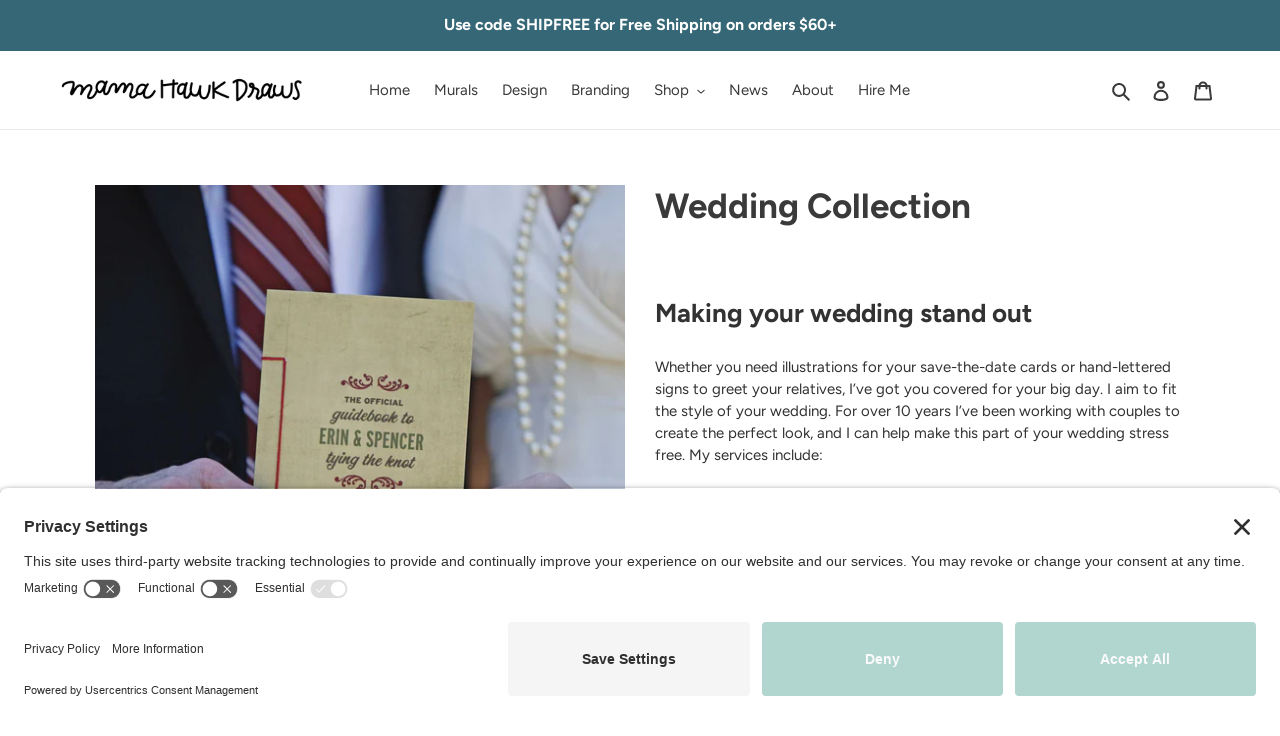

--- FILE ---
content_type: text/html; charset=utf-8
request_url: https://mamahawkdraws.com/products/wedding-collection
body_size: 42166
content:
<!doctype html>
<html class="no-js" lang="en">
<head><link rel="preconnect" href="//privacy-proxy.usercentrics.eu">
<link rel="preload" href="//privacy-proxy.usercentrics.eu/latest/uc-block.bundle.js" as="script">
<script type="application/javascript" src="https://privacy-proxy.usercentrics.eu/latest/uc-block.bundle.js"></script>
<script id="usercentrics-cmp" src="https://app.usercentrics.eu/browser-ui/latest/loader.js" data-settings-id="d7jF8WEVPH7KFr"  async></script>
<script>uc.setCustomTranslations('https://termageddon.ams3.cdn.digitaloceanspaces.com/translations/');</script>
<!-- Global site tag (gtag.js) - Google Analytics -->
<script async src="https://www.googletagmanager.com/gtag/js?id=G-YS4H6FB14J"></script>
<script>
  window.dataLayer = window.dataLayer || [];
  function gtag(){dataLayer.push(arguments);}
  gtag('js', new Date());

  gtag('config', 'G-YS4H6FB14J');
</script>
  <meta charset="utf-8">
  <meta http-equiv="X-UA-Compatible" content="IE=edge,chrome=1">
  <meta name="viewport" content="width=device-width,initial-scale=1">
  <meta name="theme-color" content="#356776"><link rel="canonical" href="https://mamahawkdraws.com/products/wedding-collection"><link rel="shortcut icon" href="//mamahawkdraws.com/cdn/shop/files/favicon-m_32x32.png?v=1614305832" type="image/png"><title>Wedding Collection
&ndash; Mama Hawk Draws</title><meta name="description" content="Making your wedding stand out Whether you need illustrations for your save-the-date cards or hand-lettered signs to greet your relatives, I’ve got you covered for your big day. I aim to fit the style of your wedding. For over 10 years I’ve been working with couples to create the perfect look, and I can help make this p"><!-- /snippets/social-meta-tags.liquid -->




<meta property="og:site_name" content="Mama Hawk Draws">
<meta property="og:url" content="https://mamahawkdraws.com/products/wedding-collection">
<meta property="og:title" content="Wedding Collection">
<meta property="og:type" content="product">
<meta property="og:description" content="Making your wedding stand out Whether you need illustrations for your save-the-date cards or hand-lettered signs to greet your relatives, I’ve got you covered for your big day. I aim to fit the style of your wedding. For over 10 years I’ve been working with couples to create the perfect look, and I can help make this p">

  <meta property="og:price:amount" content="0.00">
  <meta property="og:price:currency" content="USD">

<meta property="og:image" content="http://mamahawkdraws.com/cdn/shop/products/Design-Weddings-Hawkins-6_1200x1200.jpg?v=1599669387"><meta property="og:image" content="http://mamahawkdraws.com/cdn/shop/products/Design-Weddings-Hawkins-2_1200x1200.jpg?v=1599669387"><meta property="og:image" content="http://mamahawkdraws.com/cdn/shop/products/Design-Weddings-Hawkins-3_1200x1200.jpg?v=1599669387">
<meta property="og:image:secure_url" content="https://mamahawkdraws.com/cdn/shop/products/Design-Weddings-Hawkins-6_1200x1200.jpg?v=1599669387"><meta property="og:image:secure_url" content="https://mamahawkdraws.com/cdn/shop/products/Design-Weddings-Hawkins-2_1200x1200.jpg?v=1599669387"><meta property="og:image:secure_url" content="https://mamahawkdraws.com/cdn/shop/products/Design-Weddings-Hawkins-3_1200x1200.jpg?v=1599669387">


<meta name="twitter:card" content="summary_large_image">
<meta name="twitter:title" content="Wedding Collection">
<meta name="twitter:description" content="Making your wedding stand out Whether you need illustrations for your save-the-date cards or hand-lettered signs to greet your relatives, I’ve got you covered for your big day. I aim to fit the style of your wedding. For over 10 years I’ve been working with couples to create the perfect look, and I can help make this p">


  <link href="//mamahawkdraws.com/cdn/shop/t/4/assets/theme.scss.css?v=361523182671717341765556836" rel="stylesheet" type="text/css" media="all" />

  <script>
    var theme = {
      breakpoints: {
        medium: 750,
        large: 990,
        widescreen: 1400
      },
      strings: {
        addToCart: "Add to cart",
        soldOut: "Sold out",
        unavailable: "Unavailable",
        regularPrice: "Regular price",
        salePrice: "Sale price",
        sale: "Sale",
        fromLowestPrice: "from [price]",
        vendor: "Vendor",
        showMore: "Show More",
        showLess: "Show Less",
        searchFor: "Search for",
        addressError: "Error looking up that address",
        addressNoResults: "No results for that address",
        addressQueryLimit: "You have exceeded the Google API usage limit. Consider upgrading to a \u003ca href=\"https:\/\/developers.google.com\/maps\/premium\/usage-limits\"\u003ePremium Plan\u003c\/a\u003e.",
        authError: "There was a problem authenticating your Google Maps account.",
        newWindow: "Opens in a new window.",
        external: "Opens external website.",
        newWindowExternal: "Opens external website in a new window.",
        removeLabel: "Remove [product]",
        update: "Update",
        quantity: "Quantity",
        discountedTotal: "Discounted total",
        regularTotal: "Regular total",
        priceColumn: "See Price column for discount details.",
        quantityMinimumMessage: "Quantity must be 1 or more",
        cartError: "There was an error while updating your cart. Please try again.",
        removedItemMessage: "Removed \u003cspan class=\"cart__removed-product-details\"\u003e([quantity]) [link]\u003c\/span\u003e from your cart.",
        unitPrice: "Unit price",
        unitPriceSeparator: "per",
        oneCartCount: "1 item",
        otherCartCount: "[count] items",
        quantityLabel: "Quantity: [count]",
        products: "Products",
        loading: "Loading",
        number_of_results: "[result_number] of [results_count]",
        number_of_results_found: "[results_count] results found",
        one_result_found: "1 result found"
      },
      moneyFormat: "${{amount}}",
      moneyFormatWithCurrency: "${{amount}} USD",
      settings: {
        predictiveSearchEnabled: true,
        predictiveSearchShowPrice: false,
        predictiveSearchShowVendor: false
      }
    }

    document.documentElement.className = document.documentElement.className.replace('no-js', 'js');
  </script><script src="//mamahawkdraws.com/cdn/shop/t/4/assets/lazysizes.js?v=94224023136283657951630968949" async="async"></script>
  <script src="//mamahawkdraws.com/cdn/shop/t/4/assets/vendor.js?v=73555340668197180491630968952" defer="defer"></script>
  <script src="//mamahawkdraws.com/cdn/shop/t/4/assets/theme.js?v=98135347482632758761630968950" defer="defer"></script>
  
<meta name="robots" content="follow, index">
  
  <script>window.performance && window.performance.mark && window.performance.mark('shopify.content_for_header.start');</script><meta name="facebook-domain-verification" content="ea2zderb3525etev6mp4ldnv9v1rna">
<meta name="google-site-verification" content="8vzy4Ri1apCMSUc7ci8v6ZcgizpRl6mMvhSxxymix6U">
<meta id="shopify-digital-wallet" name="shopify-digital-wallet" content="/46217527446/digital_wallets/dialog">
<meta name="shopify-checkout-api-token" content="a6204760b3a638e1b491f73a3017a7ea">
<meta id="in-context-paypal-metadata" data-shop-id="46217527446" data-venmo-supported="false" data-environment="production" data-locale="en_US" data-paypal-v4="true" data-currency="USD">
<link rel="alternate" type="application/json+oembed" href="https://mamahawkdraws.com/products/wedding-collection.oembed">
<script async="async" src="/checkouts/internal/preloads.js?locale=en-US"></script>
<link rel="preconnect" href="https://shop.app" crossorigin="anonymous">
<script async="async" src="https://shop.app/checkouts/internal/preloads.js?locale=en-US&shop_id=46217527446" crossorigin="anonymous"></script>
<script id="apple-pay-shop-capabilities" type="application/json">{"shopId":46217527446,"countryCode":"US","currencyCode":"USD","merchantCapabilities":["supports3DS"],"merchantId":"gid:\/\/shopify\/Shop\/46217527446","merchantName":"Mama Hawk Draws","requiredBillingContactFields":["postalAddress","email","phone"],"requiredShippingContactFields":["postalAddress","email","phone"],"shippingType":"shipping","supportedNetworks":["visa","masterCard","amex","discover","elo","jcb"],"total":{"type":"pending","label":"Mama Hawk Draws","amount":"1.00"},"shopifyPaymentsEnabled":true,"supportsSubscriptions":true}</script>
<script id="shopify-features" type="application/json">{"accessToken":"a6204760b3a638e1b491f73a3017a7ea","betas":["rich-media-storefront-analytics"],"domain":"mamahawkdraws.com","predictiveSearch":true,"shopId":46217527446,"locale":"en"}</script>
<script>var Shopify = Shopify || {};
Shopify.shop = "mama-hawk-draws.myshopify.com";
Shopify.locale = "en";
Shopify.currency = {"active":"USD","rate":"1.0"};
Shopify.country = "US";
Shopify.theme = {"name":"Current Website","id":126222041238,"schema_name":"Debut","schema_version":"17.1.0","theme_store_id":796,"role":"main"};
Shopify.theme.handle = "null";
Shopify.theme.style = {"id":null,"handle":null};
Shopify.cdnHost = "mamahawkdraws.com/cdn";
Shopify.routes = Shopify.routes || {};
Shopify.routes.root = "/";</script>
<script type="module">!function(o){(o.Shopify=o.Shopify||{}).modules=!0}(window);</script>
<script>!function(o){function n(){var o=[];function n(){o.push(Array.prototype.slice.apply(arguments))}return n.q=o,n}var t=o.Shopify=o.Shopify||{};t.loadFeatures=n(),t.autoloadFeatures=n()}(window);</script>
<script>
  window.ShopifyPay = window.ShopifyPay || {};
  window.ShopifyPay.apiHost = "shop.app\/pay";
  window.ShopifyPay.redirectState = null;
</script>
<script id="shop-js-analytics" type="application/json">{"pageType":"product"}</script>
<script defer="defer" async type="module" src="//mamahawkdraws.com/cdn/shopifycloud/shop-js/modules/v2/client.init-shop-cart-sync_BT-GjEfc.en.esm.js"></script>
<script defer="defer" async type="module" src="//mamahawkdraws.com/cdn/shopifycloud/shop-js/modules/v2/chunk.common_D58fp_Oc.esm.js"></script>
<script defer="defer" async type="module" src="//mamahawkdraws.com/cdn/shopifycloud/shop-js/modules/v2/chunk.modal_xMitdFEc.esm.js"></script>
<script type="module">
  await import("//mamahawkdraws.com/cdn/shopifycloud/shop-js/modules/v2/client.init-shop-cart-sync_BT-GjEfc.en.esm.js");
await import("//mamahawkdraws.com/cdn/shopifycloud/shop-js/modules/v2/chunk.common_D58fp_Oc.esm.js");
await import("//mamahawkdraws.com/cdn/shopifycloud/shop-js/modules/v2/chunk.modal_xMitdFEc.esm.js");

  window.Shopify.SignInWithShop?.initShopCartSync?.({"fedCMEnabled":true,"windoidEnabled":true});

</script>
<script>
  window.Shopify = window.Shopify || {};
  if (!window.Shopify.featureAssets) window.Shopify.featureAssets = {};
  window.Shopify.featureAssets['shop-js'] = {"shop-cart-sync":["modules/v2/client.shop-cart-sync_DZOKe7Ll.en.esm.js","modules/v2/chunk.common_D58fp_Oc.esm.js","modules/v2/chunk.modal_xMitdFEc.esm.js"],"init-fed-cm":["modules/v2/client.init-fed-cm_B6oLuCjv.en.esm.js","modules/v2/chunk.common_D58fp_Oc.esm.js","modules/v2/chunk.modal_xMitdFEc.esm.js"],"shop-cash-offers":["modules/v2/client.shop-cash-offers_D2sdYoxE.en.esm.js","modules/v2/chunk.common_D58fp_Oc.esm.js","modules/v2/chunk.modal_xMitdFEc.esm.js"],"shop-login-button":["modules/v2/client.shop-login-button_QeVjl5Y3.en.esm.js","modules/v2/chunk.common_D58fp_Oc.esm.js","modules/v2/chunk.modal_xMitdFEc.esm.js"],"pay-button":["modules/v2/client.pay-button_DXTOsIq6.en.esm.js","modules/v2/chunk.common_D58fp_Oc.esm.js","modules/v2/chunk.modal_xMitdFEc.esm.js"],"shop-button":["modules/v2/client.shop-button_DQZHx9pm.en.esm.js","modules/v2/chunk.common_D58fp_Oc.esm.js","modules/v2/chunk.modal_xMitdFEc.esm.js"],"avatar":["modules/v2/client.avatar_BTnouDA3.en.esm.js"],"init-windoid":["modules/v2/client.init-windoid_CR1B-cfM.en.esm.js","modules/v2/chunk.common_D58fp_Oc.esm.js","modules/v2/chunk.modal_xMitdFEc.esm.js"],"init-shop-for-new-customer-accounts":["modules/v2/client.init-shop-for-new-customer-accounts_C_vY_xzh.en.esm.js","modules/v2/client.shop-login-button_QeVjl5Y3.en.esm.js","modules/v2/chunk.common_D58fp_Oc.esm.js","modules/v2/chunk.modal_xMitdFEc.esm.js"],"init-shop-email-lookup-coordinator":["modules/v2/client.init-shop-email-lookup-coordinator_BI7n9ZSv.en.esm.js","modules/v2/chunk.common_D58fp_Oc.esm.js","modules/v2/chunk.modal_xMitdFEc.esm.js"],"init-shop-cart-sync":["modules/v2/client.init-shop-cart-sync_BT-GjEfc.en.esm.js","modules/v2/chunk.common_D58fp_Oc.esm.js","modules/v2/chunk.modal_xMitdFEc.esm.js"],"shop-toast-manager":["modules/v2/client.shop-toast-manager_DiYdP3xc.en.esm.js","modules/v2/chunk.common_D58fp_Oc.esm.js","modules/v2/chunk.modal_xMitdFEc.esm.js"],"init-customer-accounts":["modules/v2/client.init-customer-accounts_D9ZNqS-Q.en.esm.js","modules/v2/client.shop-login-button_QeVjl5Y3.en.esm.js","modules/v2/chunk.common_D58fp_Oc.esm.js","modules/v2/chunk.modal_xMitdFEc.esm.js"],"init-customer-accounts-sign-up":["modules/v2/client.init-customer-accounts-sign-up_iGw4briv.en.esm.js","modules/v2/client.shop-login-button_QeVjl5Y3.en.esm.js","modules/v2/chunk.common_D58fp_Oc.esm.js","modules/v2/chunk.modal_xMitdFEc.esm.js"],"shop-follow-button":["modules/v2/client.shop-follow-button_CqMgW2wH.en.esm.js","modules/v2/chunk.common_D58fp_Oc.esm.js","modules/v2/chunk.modal_xMitdFEc.esm.js"],"checkout-modal":["modules/v2/client.checkout-modal_xHeaAweL.en.esm.js","modules/v2/chunk.common_D58fp_Oc.esm.js","modules/v2/chunk.modal_xMitdFEc.esm.js"],"shop-login":["modules/v2/client.shop-login_D91U-Q7h.en.esm.js","modules/v2/chunk.common_D58fp_Oc.esm.js","modules/v2/chunk.modal_xMitdFEc.esm.js"],"lead-capture":["modules/v2/client.lead-capture_BJmE1dJe.en.esm.js","modules/v2/chunk.common_D58fp_Oc.esm.js","modules/v2/chunk.modal_xMitdFEc.esm.js"],"payment-terms":["modules/v2/client.payment-terms_Ci9AEqFq.en.esm.js","modules/v2/chunk.common_D58fp_Oc.esm.js","modules/v2/chunk.modal_xMitdFEc.esm.js"]};
</script>
<script id="__st">var __st={"a":46217527446,"offset":-18000,"reqid":"899774fc-9f98-46f6-9425-12500e499ec3-1769106781","pageurl":"mamahawkdraws.com\/products\/wedding-collection","u":"14d19ebb27e7","p":"product","rtyp":"product","rid":5658941063318};</script>
<script>window.ShopifyPaypalV4VisibilityTracking = true;</script>
<script id="captcha-bootstrap">!function(){'use strict';const t='contact',e='account',n='new_comment',o=[[t,t],['blogs',n],['comments',n],[t,'customer']],c=[[e,'customer_login'],[e,'guest_login'],[e,'recover_customer_password'],[e,'create_customer']],r=t=>t.map((([t,e])=>`form[action*='/${t}']:not([data-nocaptcha='true']) input[name='form_type'][value='${e}']`)).join(','),a=t=>()=>t?[...document.querySelectorAll(t)].map((t=>t.form)):[];function s(){const t=[...o],e=r(t);return a(e)}const i='password',u='form_key',d=['recaptcha-v3-token','g-recaptcha-response','h-captcha-response',i],f=()=>{try{return window.sessionStorage}catch{return}},m='__shopify_v',_=t=>t.elements[u];function p(t,e,n=!1){try{const o=window.sessionStorage,c=JSON.parse(o.getItem(e)),{data:r}=function(t){const{data:e,action:n}=t;return t[m]||n?{data:e,action:n}:{data:t,action:n}}(c);for(const[e,n]of Object.entries(r))t.elements[e]&&(t.elements[e].value=n);n&&o.removeItem(e)}catch(o){console.error('form repopulation failed',{error:o})}}const l='form_type',E='cptcha';function T(t){t.dataset[E]=!0}const w=window,h=w.document,L='Shopify',v='ce_forms',y='captcha';let A=!1;((t,e)=>{const n=(g='f06e6c50-85a8-45c8-87d0-21a2b65856fe',I='https://cdn.shopify.com/shopifycloud/storefront-forms-hcaptcha/ce_storefront_forms_captcha_hcaptcha.v1.5.2.iife.js',D={infoText:'Protected by hCaptcha',privacyText:'Privacy',termsText:'Terms'},(t,e,n)=>{const o=w[L][v],c=o.bindForm;if(c)return c(t,g,e,D).then(n);var r;o.q.push([[t,g,e,D],n]),r=I,A||(h.body.append(Object.assign(h.createElement('script'),{id:'captcha-provider',async:!0,src:r})),A=!0)});var g,I,D;w[L]=w[L]||{},w[L][v]=w[L][v]||{},w[L][v].q=[],w[L][y]=w[L][y]||{},w[L][y].protect=function(t,e){n(t,void 0,e),T(t)},Object.freeze(w[L][y]),function(t,e,n,w,h,L){const[v,y,A,g]=function(t,e,n){const i=e?o:[],u=t?c:[],d=[...i,...u],f=r(d),m=r(i),_=r(d.filter((([t,e])=>n.includes(e))));return[a(f),a(m),a(_),s()]}(w,h,L),I=t=>{const e=t.target;return e instanceof HTMLFormElement?e:e&&e.form},D=t=>v().includes(t);t.addEventListener('submit',(t=>{const e=I(t);if(!e)return;const n=D(e)&&!e.dataset.hcaptchaBound&&!e.dataset.recaptchaBound,o=_(e),c=g().includes(e)&&(!o||!o.value);(n||c)&&t.preventDefault(),c&&!n&&(function(t){try{if(!f())return;!function(t){const e=f();if(!e)return;const n=_(t);if(!n)return;const o=n.value;o&&e.removeItem(o)}(t);const e=Array.from(Array(32),(()=>Math.random().toString(36)[2])).join('');!function(t,e){_(t)||t.append(Object.assign(document.createElement('input'),{type:'hidden',name:u})),t.elements[u].value=e}(t,e),function(t,e){const n=f();if(!n)return;const o=[...t.querySelectorAll(`input[type='${i}']`)].map((({name:t})=>t)),c=[...d,...o],r={};for(const[a,s]of new FormData(t).entries())c.includes(a)||(r[a]=s);n.setItem(e,JSON.stringify({[m]:1,action:t.action,data:r}))}(t,e)}catch(e){console.error('failed to persist form',e)}}(e),e.submit())}));const S=(t,e)=>{t&&!t.dataset[E]&&(n(t,e.some((e=>e===t))),T(t))};for(const o of['focusin','change'])t.addEventListener(o,(t=>{const e=I(t);D(e)&&S(e,y())}));const B=e.get('form_key'),M=e.get(l),P=B&&M;t.addEventListener('DOMContentLoaded',(()=>{const t=y();if(P)for(const e of t)e.elements[l].value===M&&p(e,B);[...new Set([...A(),...v().filter((t=>'true'===t.dataset.shopifyCaptcha))])].forEach((e=>S(e,t)))}))}(h,new URLSearchParams(w.location.search),n,t,e,['guest_login'])})(!0,!0)}();</script>
<script integrity="sha256-4kQ18oKyAcykRKYeNunJcIwy7WH5gtpwJnB7kiuLZ1E=" data-source-attribution="shopify.loadfeatures" defer="defer" src="//mamahawkdraws.com/cdn/shopifycloud/storefront/assets/storefront/load_feature-a0a9edcb.js" crossorigin="anonymous"></script>
<script crossorigin="anonymous" defer="defer" src="//mamahawkdraws.com/cdn/shopifycloud/storefront/assets/shopify_pay/storefront-65b4c6d7.js?v=20250812"></script>
<script data-source-attribution="shopify.dynamic_checkout.dynamic.init">var Shopify=Shopify||{};Shopify.PaymentButton=Shopify.PaymentButton||{isStorefrontPortableWallets:!0,init:function(){window.Shopify.PaymentButton.init=function(){};var t=document.createElement("script");t.src="https://mamahawkdraws.com/cdn/shopifycloud/portable-wallets/latest/portable-wallets.en.js",t.type="module",document.head.appendChild(t)}};
</script>
<script data-source-attribution="shopify.dynamic_checkout.buyer_consent">
  function portableWalletsHideBuyerConsent(e){var t=document.getElementById("shopify-buyer-consent"),n=document.getElementById("shopify-subscription-policy-button");t&&n&&(t.classList.add("hidden"),t.setAttribute("aria-hidden","true"),n.removeEventListener("click",e))}function portableWalletsShowBuyerConsent(e){var t=document.getElementById("shopify-buyer-consent"),n=document.getElementById("shopify-subscription-policy-button");t&&n&&(t.classList.remove("hidden"),t.removeAttribute("aria-hidden"),n.addEventListener("click",e))}window.Shopify?.PaymentButton&&(window.Shopify.PaymentButton.hideBuyerConsent=portableWalletsHideBuyerConsent,window.Shopify.PaymentButton.showBuyerConsent=portableWalletsShowBuyerConsent);
</script>
<script>
  function portableWalletsCleanup(e){e&&e.src&&console.error("Failed to load portable wallets script "+e.src);var t=document.querySelectorAll("shopify-accelerated-checkout .shopify-payment-button__skeleton, shopify-accelerated-checkout-cart .wallet-cart-button__skeleton"),e=document.getElementById("shopify-buyer-consent");for(let e=0;e<t.length;e++)t[e].remove();e&&e.remove()}function portableWalletsNotLoadedAsModule(e){e instanceof ErrorEvent&&"string"==typeof e.message&&e.message.includes("import.meta")&&"string"==typeof e.filename&&e.filename.includes("portable-wallets")&&(window.removeEventListener("error",portableWalletsNotLoadedAsModule),window.Shopify.PaymentButton.failedToLoad=e,"loading"===document.readyState?document.addEventListener("DOMContentLoaded",window.Shopify.PaymentButton.init):window.Shopify.PaymentButton.init())}window.addEventListener("error",portableWalletsNotLoadedAsModule);
</script>

<script type="module" src="https://mamahawkdraws.com/cdn/shopifycloud/portable-wallets/latest/portable-wallets.en.js" onError="portableWalletsCleanup(this)" crossorigin="anonymous"></script>
<script nomodule>
  document.addEventListener("DOMContentLoaded", portableWalletsCleanup);
</script>

<link id="shopify-accelerated-checkout-styles" rel="stylesheet" media="screen" href="https://mamahawkdraws.com/cdn/shopifycloud/portable-wallets/latest/accelerated-checkout-backwards-compat.css" crossorigin="anonymous">
<style id="shopify-accelerated-checkout-cart">
        #shopify-buyer-consent {
  margin-top: 1em;
  display: inline-block;
  width: 100%;
}

#shopify-buyer-consent.hidden {
  display: none;
}

#shopify-subscription-policy-button {
  background: none;
  border: none;
  padding: 0;
  text-decoration: underline;
  font-size: inherit;
  cursor: pointer;
}

#shopify-subscription-policy-button::before {
  box-shadow: none;
}

      </style>

<script>window.performance && window.performance.mark && window.performance.mark('shopify.content_for_header.end');</script>
<!-- BEGIN app block: shopify://apps/judge-me-reviews/blocks/judgeme_core/61ccd3b1-a9f2-4160-9fe9-4fec8413e5d8 --><!-- Start of Judge.me Core -->






<link rel="dns-prefetch" href="https://cdnwidget.judge.me">
<link rel="dns-prefetch" href="https://cdn.judge.me">
<link rel="dns-prefetch" href="https://cdn1.judge.me">
<link rel="dns-prefetch" href="https://api.judge.me">

<script data-cfasync='false' class='jdgm-settings-script'>window.jdgmSettings={"pagination":5,"disable_web_reviews":false,"badge_no_review_text":"No reviews","badge_n_reviews_text":"{{ n }} review/reviews","hide_badge_preview_if_no_reviews":true,"badge_hide_text":false,"enforce_center_preview_badge":false,"widget_title":"Customer Reviews","widget_open_form_text":"Write a review","widget_close_form_text":"Cancel review","widget_refresh_page_text":"Refresh page","widget_summary_text":"Based on {{ number_of_reviews }} review/reviews","widget_no_review_text":"Be the first to write a review","widget_name_field_text":"Display name","widget_verified_name_field_text":"Verified Name (public)","widget_name_placeholder_text":"Display name","widget_required_field_error_text":"This field is required.","widget_email_field_text":"Email address","widget_verified_email_field_text":"Verified Email (private, can not be edited)","widget_email_placeholder_text":"Your email address","widget_email_field_error_text":"Please enter a valid email address.","widget_rating_field_text":"Rating","widget_review_title_field_text":"Review Title","widget_review_title_placeholder_text":"Give your review a title","widget_review_body_field_text":"Review content","widget_review_body_placeholder_text":"Start writing here...","widget_pictures_field_text":"Picture/Video (optional)","widget_submit_review_text":"Submit Review","widget_submit_verified_review_text":"Submit Verified Review","widget_submit_success_msg_with_auto_publish":"Thank you! Please refresh the page in a few moments to see your review. You can remove or edit your review by logging into \u003ca href='https://judge.me/login' target='_blank' rel='nofollow noopener'\u003eJudge.me\u003c/a\u003e","widget_submit_success_msg_no_auto_publish":"Thank you! Your review will be published as soon as it is approved by the shop admin. You can remove or edit your review by logging into \u003ca href='https://judge.me/login' target='_blank' rel='nofollow noopener'\u003eJudge.me\u003c/a\u003e","widget_show_default_reviews_out_of_total_text":"Showing {{ n_reviews_shown }} out of {{ n_reviews }} reviews.","widget_show_all_link_text":"Show all","widget_show_less_link_text":"Show less","widget_author_said_text":"{{ reviewer_name }} said:","widget_days_text":"{{ n }} days ago","widget_weeks_text":"{{ n }} week/weeks ago","widget_months_text":"{{ n }} month/months ago","widget_years_text":"{{ n }} year/years ago","widget_yesterday_text":"Yesterday","widget_today_text":"Today","widget_replied_text":"\u003e\u003e {{ shop_name }} replied:","widget_read_more_text":"Read more","widget_reviewer_name_as_initial":"","widget_rating_filter_color":"#fbcd0a","widget_rating_filter_see_all_text":"See all reviews","widget_sorting_most_recent_text":"Most Recent","widget_sorting_highest_rating_text":"Highest Rating","widget_sorting_lowest_rating_text":"Lowest Rating","widget_sorting_with_pictures_text":"Only Pictures","widget_sorting_most_helpful_text":"Most Helpful","widget_open_question_form_text":"Ask a question","widget_reviews_subtab_text":"Reviews","widget_questions_subtab_text":"Questions","widget_question_label_text":"Question","widget_answer_label_text":"Answer","widget_question_placeholder_text":"Write your question here","widget_submit_question_text":"Submit Question","widget_question_submit_success_text":"Thank you for your question! We will notify you once it gets answered.","verified_badge_text":"Verified","verified_badge_bg_color":"","verified_badge_text_color":"","verified_badge_placement":"left-of-reviewer-name","widget_review_max_height":"","widget_hide_border":false,"widget_social_share":false,"widget_thumb":false,"widget_review_location_show":false,"widget_location_format":"","all_reviews_include_out_of_store_products":true,"all_reviews_out_of_store_text":"(out of store)","all_reviews_pagination":100,"all_reviews_product_name_prefix_text":"about","enable_review_pictures":true,"enable_question_anwser":false,"widget_theme":"default","review_date_format":"mm/dd/yyyy","default_sort_method":"most-recent","widget_product_reviews_subtab_text":"Product Reviews","widget_shop_reviews_subtab_text":"Shop Reviews","widget_other_products_reviews_text":"Reviews for other products","widget_store_reviews_subtab_text":"Store reviews","widget_no_store_reviews_text":"This store hasn't received any reviews yet","widget_web_restriction_product_reviews_text":"This product hasn't received any reviews yet","widget_no_items_text":"No items found","widget_show_more_text":"Show more","widget_write_a_store_review_text":"Write a Store Review","widget_other_languages_heading":"Reviews in Other Languages","widget_translate_review_text":"Translate review to {{ language }}","widget_translating_review_text":"Translating...","widget_show_original_translation_text":"Show original ({{ language }})","widget_translate_review_failed_text":"Review couldn't be translated.","widget_translate_review_retry_text":"Retry","widget_translate_review_try_again_later_text":"Try again later","show_product_url_for_grouped_product":false,"widget_sorting_pictures_first_text":"Pictures First","show_pictures_on_all_rev_page_mobile":false,"show_pictures_on_all_rev_page_desktop":false,"floating_tab_hide_mobile_install_preference":false,"floating_tab_button_name":"★ Reviews","floating_tab_title":"Let customers speak for us","floating_tab_button_color":"","floating_tab_button_background_color":"","floating_tab_url":"","floating_tab_url_enabled":false,"floating_tab_tab_style":"text","all_reviews_text_badge_text":"Customers rate us {{ shop.metafields.judgeme.all_reviews_rating | round: 1 }}/5 based on {{ shop.metafields.judgeme.all_reviews_count }} reviews.","all_reviews_text_badge_text_branded_style":"{{ shop.metafields.judgeme.all_reviews_rating | round: 1 }} out of 5 stars based on {{ shop.metafields.judgeme.all_reviews_count }} reviews","is_all_reviews_text_badge_a_link":false,"show_stars_for_all_reviews_text_badge":false,"all_reviews_text_badge_url":"","all_reviews_text_style":"branded","all_reviews_text_color_style":"judgeme_brand_color","all_reviews_text_color":"#108474","all_reviews_text_show_jm_brand":true,"featured_carousel_show_header":true,"featured_carousel_title":"Let customers speak for us","testimonials_carousel_title":"Customers are saying","videos_carousel_title":"Real customer stories","cards_carousel_title":"Customers are saying","featured_carousel_count_text":"from {{ n }} reviews","featured_carousel_add_link_to_all_reviews_page":false,"featured_carousel_url":"","featured_carousel_show_images":true,"featured_carousel_autoslide_interval":5,"featured_carousel_arrows_on_the_sides":false,"featured_carousel_height":250,"featured_carousel_width":80,"featured_carousel_image_size":0,"featured_carousel_image_height":250,"featured_carousel_arrow_color":"#eeeeee","verified_count_badge_style":"branded","verified_count_badge_orientation":"horizontal","verified_count_badge_color_style":"judgeme_brand_color","verified_count_badge_color":"#108474","is_verified_count_badge_a_link":false,"verified_count_badge_url":"","verified_count_badge_show_jm_brand":true,"widget_rating_preset_default":5,"widget_first_sub_tab":"product-reviews","widget_show_histogram":true,"widget_histogram_use_custom_color":false,"widget_pagination_use_custom_color":false,"widget_star_use_custom_color":false,"widget_verified_badge_use_custom_color":false,"widget_write_review_use_custom_color":false,"picture_reminder_submit_button":"Upload Pictures","enable_review_videos":false,"mute_video_by_default":false,"widget_sorting_videos_first_text":"Videos First","widget_review_pending_text":"Pending","featured_carousel_items_for_large_screen":3,"social_share_options_order":"Facebook,Twitter","remove_microdata_snippet":false,"disable_json_ld":false,"enable_json_ld_products":false,"preview_badge_show_question_text":false,"preview_badge_no_question_text":"No questions","preview_badge_n_question_text":"{{ number_of_questions }} question/questions","qa_badge_show_icon":false,"qa_badge_position":"same-row","remove_judgeme_branding":false,"widget_add_search_bar":false,"widget_search_bar_placeholder":"Search","widget_sorting_verified_only_text":"Verified only","featured_carousel_theme":"default","featured_carousel_show_rating":true,"featured_carousel_show_title":true,"featured_carousel_show_body":true,"featured_carousel_show_date":false,"featured_carousel_show_reviewer":true,"featured_carousel_show_product":false,"featured_carousel_header_background_color":"#108474","featured_carousel_header_text_color":"#ffffff","featured_carousel_name_product_separator":"reviewed","featured_carousel_full_star_background":"#108474","featured_carousel_empty_star_background":"#dadada","featured_carousel_vertical_theme_background":"#f9fafb","featured_carousel_verified_badge_enable":true,"featured_carousel_verified_badge_color":"#108474","featured_carousel_border_style":"round","featured_carousel_review_line_length_limit":3,"featured_carousel_more_reviews_button_text":"Read more reviews","featured_carousel_view_product_button_text":"View product","all_reviews_page_load_reviews_on":"scroll","all_reviews_page_load_more_text":"Load More Reviews","disable_fb_tab_reviews":false,"enable_ajax_cdn_cache":false,"widget_advanced_speed_features":5,"widget_public_name_text":"displayed publicly like","default_reviewer_name":"John Smith","default_reviewer_name_has_non_latin":true,"widget_reviewer_anonymous":"Anonymous","medals_widget_title":"Judge.me Review Medals","medals_widget_background_color":"#f9fafb","medals_widget_position":"footer_all_pages","medals_widget_border_color":"#f9fafb","medals_widget_verified_text_position":"left","medals_widget_use_monochromatic_version":false,"medals_widget_elements_color":"#108474","show_reviewer_avatar":true,"widget_invalid_yt_video_url_error_text":"Not a YouTube video URL","widget_max_length_field_error_text":"Please enter no more than {0} characters.","widget_show_country_flag":false,"widget_show_collected_via_shop_app":true,"widget_verified_by_shop_badge_style":"light","widget_verified_by_shop_text":"Verified by Shop","widget_show_photo_gallery":false,"widget_load_with_code_splitting":true,"widget_ugc_install_preference":false,"widget_ugc_title":"Made by us, Shared by you","widget_ugc_subtitle":"Tag us to see your picture featured in our page","widget_ugc_arrows_color":"#ffffff","widget_ugc_primary_button_text":"Buy Now","widget_ugc_primary_button_background_color":"#108474","widget_ugc_primary_button_text_color":"#ffffff","widget_ugc_primary_button_border_width":"0","widget_ugc_primary_button_border_style":"none","widget_ugc_primary_button_border_color":"#108474","widget_ugc_primary_button_border_radius":"25","widget_ugc_secondary_button_text":"Load More","widget_ugc_secondary_button_background_color":"#ffffff","widget_ugc_secondary_button_text_color":"#108474","widget_ugc_secondary_button_border_width":"2","widget_ugc_secondary_button_border_style":"solid","widget_ugc_secondary_button_border_color":"#108474","widget_ugc_secondary_button_border_radius":"25","widget_ugc_reviews_button_text":"View Reviews","widget_ugc_reviews_button_background_color":"#ffffff","widget_ugc_reviews_button_text_color":"#108474","widget_ugc_reviews_button_border_width":"2","widget_ugc_reviews_button_border_style":"solid","widget_ugc_reviews_button_border_color":"#108474","widget_ugc_reviews_button_border_radius":"25","widget_ugc_reviews_button_link_to":"judgeme-reviews-page","widget_ugc_show_post_date":true,"widget_ugc_max_width":"800","widget_rating_metafield_value_type":true,"widget_primary_color":"#108474","widget_enable_secondary_color":false,"widget_secondary_color":"#edf5f5","widget_summary_average_rating_text":"{{ average_rating }} out of 5","widget_media_grid_title":"Customer photos \u0026 videos","widget_media_grid_see_more_text":"See more","widget_round_style":false,"widget_show_product_medals":true,"widget_verified_by_judgeme_text":"Verified by Judge.me","widget_show_store_medals":true,"widget_verified_by_judgeme_text_in_store_medals":"Verified by Judge.me","widget_media_field_exceed_quantity_message":"Sorry, we can only accept {{ max_media }} for one review.","widget_media_field_exceed_limit_message":"{{ file_name }} is too large, please select a {{ media_type }} less than {{ size_limit }}MB.","widget_review_submitted_text":"Review Submitted!","widget_question_submitted_text":"Question Submitted!","widget_close_form_text_question":"Cancel","widget_write_your_answer_here_text":"Write your answer here","widget_enabled_branded_link":true,"widget_show_collected_by_judgeme":true,"widget_reviewer_name_color":"","widget_write_review_text_color":"","widget_write_review_bg_color":"","widget_collected_by_judgeme_text":"collected by Judge.me","widget_pagination_type":"standard","widget_load_more_text":"Load More","widget_load_more_color":"#108474","widget_full_review_text":"Full Review","widget_read_more_reviews_text":"Read More Reviews","widget_read_questions_text":"Read Questions","widget_questions_and_answers_text":"Questions \u0026 Answers","widget_verified_by_text":"Verified by","widget_verified_text":"Verified","widget_number_of_reviews_text":"{{ number_of_reviews }} reviews","widget_back_button_text":"Back","widget_next_button_text":"Next","widget_custom_forms_filter_button":"Filters","custom_forms_style":"horizontal","widget_show_review_information":false,"how_reviews_are_collected":"How reviews are collected?","widget_show_review_keywords":false,"widget_gdpr_statement":"How we use your data: We'll only contact you about the review you left, and only if necessary. By submitting your review, you agree to Judge.me's \u003ca href='https://judge.me/terms' target='_blank' rel='nofollow noopener'\u003eterms\u003c/a\u003e, \u003ca href='https://judge.me/privacy' target='_blank' rel='nofollow noopener'\u003eprivacy\u003c/a\u003e and \u003ca href='https://judge.me/content-policy' target='_blank' rel='nofollow noopener'\u003econtent\u003c/a\u003e policies.","widget_multilingual_sorting_enabled":false,"widget_translate_review_content_enabled":false,"widget_translate_review_content_method":"manual","popup_widget_review_selection":"automatically_with_pictures","popup_widget_round_border_style":true,"popup_widget_show_title":true,"popup_widget_show_body":true,"popup_widget_show_reviewer":false,"popup_widget_show_product":true,"popup_widget_show_pictures":true,"popup_widget_use_review_picture":true,"popup_widget_show_on_home_page":true,"popup_widget_show_on_product_page":true,"popup_widget_show_on_collection_page":true,"popup_widget_show_on_cart_page":true,"popup_widget_position":"bottom_left","popup_widget_first_review_delay":5,"popup_widget_duration":5,"popup_widget_interval":5,"popup_widget_review_count":5,"popup_widget_hide_on_mobile":true,"review_snippet_widget_round_border_style":true,"review_snippet_widget_card_color":"#FFFFFF","review_snippet_widget_slider_arrows_background_color":"#FFFFFF","review_snippet_widget_slider_arrows_color":"#000000","review_snippet_widget_star_color":"#108474","show_product_variant":false,"all_reviews_product_variant_label_text":"Variant: ","widget_show_verified_branding":true,"widget_ai_summary_title":"Customers say","widget_ai_summary_disclaimer":"AI-powered review summary based on recent customer reviews","widget_show_ai_summary":false,"widget_show_ai_summary_bg":false,"widget_show_review_title_input":true,"redirect_reviewers_invited_via_email":"external_form","request_store_review_after_product_review":false,"request_review_other_products_in_order":false,"review_form_color_scheme":"default","review_form_corner_style":"square","review_form_star_color":{},"review_form_text_color":"#333333","review_form_background_color":"#ffffff","review_form_field_background_color":"#fafafa","review_form_button_color":{},"review_form_button_text_color":"#ffffff","review_form_modal_overlay_color":"#000000","review_content_screen_title_text":"How would you rate this product?","review_content_introduction_text":"We would love it if you would share a bit about your experience.","store_review_form_title_text":"How would you rate this store?","store_review_form_introduction_text":"We would love it if you would share a bit about your experience.","show_review_guidance_text":true,"one_star_review_guidance_text":"Poor","five_star_review_guidance_text":"Great","customer_information_screen_title_text":"About you","customer_information_introduction_text":"Please tell us more about you.","custom_questions_screen_title_text":"Your experience in more detail","custom_questions_introduction_text":"Here are a few questions to help us understand more about your experience.","review_submitted_screen_title_text":"Thanks for your review!","review_submitted_screen_thank_you_text":"We are processing it and it will appear on the store soon.","review_submitted_screen_email_verification_text":"Please confirm your email by clicking the link we just sent you. This helps us keep reviews authentic.","review_submitted_request_store_review_text":"Would you like to share your experience of shopping with us?","review_submitted_review_other_products_text":"Would you like to review these products?","store_review_screen_title_text":"Would you like to share your experience of shopping with us?","store_review_introduction_text":"We value your feedback and use it to improve. Please share any thoughts or suggestions you have.","reviewer_media_screen_title_picture_text":"Share a picture","reviewer_media_introduction_picture_text":"Upload a photo to support your review.","reviewer_media_screen_title_video_text":"Share a video","reviewer_media_introduction_video_text":"Upload a video to support your review.","reviewer_media_screen_title_picture_or_video_text":"Share a picture or video","reviewer_media_introduction_picture_or_video_text":"Upload a photo or video to support your review.","reviewer_media_youtube_url_text":"Paste your Youtube URL here","advanced_settings_next_step_button_text":"Next","advanced_settings_close_review_button_text":"Close","modal_write_review_flow":false,"write_review_flow_required_text":"Required","write_review_flow_privacy_message_text":"We respect your privacy.","write_review_flow_anonymous_text":"Post review as anonymous","write_review_flow_visibility_text":"This won't be visible to other customers.","write_review_flow_multiple_selection_help_text":"Select as many as you like","write_review_flow_single_selection_help_text":"Select one option","write_review_flow_required_field_error_text":"This field is required","write_review_flow_invalid_email_error_text":"Please enter a valid email address","write_review_flow_max_length_error_text":"Max. {{ max_length }} characters.","write_review_flow_media_upload_text":"\u003cb\u003eClick to upload\u003c/b\u003e or drag and drop","write_review_flow_gdpr_statement":"We'll only contact you about your review if necessary. By submitting your review, you agree to our \u003ca href='https://judge.me/terms' target='_blank' rel='nofollow noopener'\u003eterms and conditions\u003c/a\u003e and \u003ca href='https://judge.me/privacy' target='_blank' rel='nofollow noopener'\u003eprivacy policy\u003c/a\u003e.","rating_only_reviews_enabled":false,"show_negative_reviews_help_screen":false,"new_review_flow_help_screen_rating_threshold":3,"negative_review_resolution_screen_title_text":"Tell us more","negative_review_resolution_text":"Your experience matters to us. If there were issues with your purchase, we're here to help. Feel free to reach out to us, we'd love the opportunity to make things right.","negative_review_resolution_button_text":"Contact us","negative_review_resolution_proceed_with_review_text":"Leave a review","negative_review_resolution_subject":"Issue with purchase from {{ shop_name }}.{{ order_name }}","preview_badge_collection_page_install_status":false,"widget_review_custom_css":"","preview_badge_custom_css":"","preview_badge_stars_count":"5-stars","featured_carousel_custom_css":"","floating_tab_custom_css":"","all_reviews_widget_custom_css":"","medals_widget_custom_css":"","verified_badge_custom_css":"","all_reviews_text_custom_css":"","transparency_badges_collected_via_store_invite":false,"transparency_badges_from_another_provider":false,"transparency_badges_collected_from_store_visitor":false,"transparency_badges_collected_by_verified_review_provider":false,"transparency_badges_earned_reward":false,"transparency_badges_collected_via_store_invite_text":"Review collected via store invitation","transparency_badges_from_another_provider_text":"Review collected from another provider","transparency_badges_collected_from_store_visitor_text":"Review collected from a store visitor","transparency_badges_written_in_google_text":"Review written in Google","transparency_badges_written_in_etsy_text":"Review written in Etsy","transparency_badges_written_in_shop_app_text":"Review written in Shop App","transparency_badges_earned_reward_text":"Review earned a reward for future purchase","product_review_widget_per_page":10,"widget_store_review_label_text":"Review about the store","checkout_comment_extension_title_on_product_page":"Customer Comments","checkout_comment_extension_num_latest_comment_show":5,"checkout_comment_extension_format":"name_and_timestamp","checkout_comment_customer_name":"last_initial","checkout_comment_comment_notification":true,"preview_badge_collection_page_install_preference":false,"preview_badge_home_page_install_preference":false,"preview_badge_product_page_install_preference":false,"review_widget_install_preference":"","review_carousel_install_preference":false,"floating_reviews_tab_install_preference":"none","verified_reviews_count_badge_install_preference":false,"all_reviews_text_install_preference":false,"review_widget_best_location":false,"judgeme_medals_install_preference":false,"review_widget_revamp_enabled":false,"review_widget_qna_enabled":false,"review_widget_header_theme":"minimal","review_widget_widget_title_enabled":true,"review_widget_header_text_size":"medium","review_widget_header_text_weight":"regular","review_widget_average_rating_style":"compact","review_widget_bar_chart_enabled":true,"review_widget_bar_chart_type":"numbers","review_widget_bar_chart_style":"standard","review_widget_expanded_media_gallery_enabled":false,"review_widget_reviews_section_theme":"standard","review_widget_image_style":"thumbnails","review_widget_review_image_ratio":"square","review_widget_stars_size":"medium","review_widget_verified_badge":"standard_text","review_widget_review_title_text_size":"medium","review_widget_review_text_size":"medium","review_widget_review_text_length":"medium","review_widget_number_of_columns_desktop":3,"review_widget_carousel_transition_speed":5,"review_widget_custom_questions_answers_display":"always","review_widget_button_text_color":"#FFFFFF","review_widget_text_color":"#000000","review_widget_lighter_text_color":"#7B7B7B","review_widget_corner_styling":"soft","review_widget_review_word_singular":"review","review_widget_review_word_plural":"reviews","review_widget_voting_label":"Helpful?","review_widget_shop_reply_label":"Reply from {{ shop_name }}:","review_widget_filters_title":"Filters","qna_widget_question_word_singular":"Question","qna_widget_question_word_plural":"Questions","qna_widget_answer_reply_label":"Answer from {{ answerer_name }}:","qna_content_screen_title_text":"Ask a question about this product","qna_widget_question_required_field_error_text":"Please enter your question.","qna_widget_flow_gdpr_statement":"We'll only contact you about your question if necessary. By submitting your question, you agree to our \u003ca href='https://judge.me/terms' target='_blank' rel='nofollow noopener'\u003eterms and conditions\u003c/a\u003e and \u003ca href='https://judge.me/privacy' target='_blank' rel='nofollow noopener'\u003eprivacy policy\u003c/a\u003e.","qna_widget_question_submitted_text":"Thanks for your question!","qna_widget_close_form_text_question":"Close","qna_widget_question_submit_success_text":"We’ll notify you by email when your question is answered.","all_reviews_widget_v2025_enabled":false,"all_reviews_widget_v2025_header_theme":"default","all_reviews_widget_v2025_widget_title_enabled":true,"all_reviews_widget_v2025_header_text_size":"medium","all_reviews_widget_v2025_header_text_weight":"regular","all_reviews_widget_v2025_average_rating_style":"compact","all_reviews_widget_v2025_bar_chart_enabled":true,"all_reviews_widget_v2025_bar_chart_type":"numbers","all_reviews_widget_v2025_bar_chart_style":"standard","all_reviews_widget_v2025_expanded_media_gallery_enabled":false,"all_reviews_widget_v2025_show_store_medals":true,"all_reviews_widget_v2025_show_photo_gallery":true,"all_reviews_widget_v2025_show_review_keywords":false,"all_reviews_widget_v2025_show_ai_summary":false,"all_reviews_widget_v2025_show_ai_summary_bg":false,"all_reviews_widget_v2025_add_search_bar":false,"all_reviews_widget_v2025_default_sort_method":"most-recent","all_reviews_widget_v2025_reviews_per_page":10,"all_reviews_widget_v2025_reviews_section_theme":"default","all_reviews_widget_v2025_image_style":"thumbnails","all_reviews_widget_v2025_review_image_ratio":"square","all_reviews_widget_v2025_stars_size":"medium","all_reviews_widget_v2025_verified_badge":"bold_badge","all_reviews_widget_v2025_review_title_text_size":"medium","all_reviews_widget_v2025_review_text_size":"medium","all_reviews_widget_v2025_review_text_length":"medium","all_reviews_widget_v2025_number_of_columns_desktop":3,"all_reviews_widget_v2025_carousel_transition_speed":5,"all_reviews_widget_v2025_custom_questions_answers_display":"always","all_reviews_widget_v2025_show_product_variant":false,"all_reviews_widget_v2025_show_reviewer_avatar":true,"all_reviews_widget_v2025_reviewer_name_as_initial":"","all_reviews_widget_v2025_review_location_show":false,"all_reviews_widget_v2025_location_format":"","all_reviews_widget_v2025_show_country_flag":false,"all_reviews_widget_v2025_verified_by_shop_badge_style":"light","all_reviews_widget_v2025_social_share":false,"all_reviews_widget_v2025_social_share_options_order":"Facebook,Twitter,LinkedIn,Pinterest","all_reviews_widget_v2025_pagination_type":"standard","all_reviews_widget_v2025_button_text_color":"#FFFFFF","all_reviews_widget_v2025_text_color":"#000000","all_reviews_widget_v2025_lighter_text_color":"#7B7B7B","all_reviews_widget_v2025_corner_styling":"soft","all_reviews_widget_v2025_title":"Customer reviews","all_reviews_widget_v2025_ai_summary_title":"Customers say about this store","all_reviews_widget_v2025_no_review_text":"Be the first to write a review","platform":"shopify","branding_url":"https://app.judge.me/reviews","branding_text":"Powered by Judge.me","locale":"en","reply_name":"Mama Hawk Draws","widget_version":"3.0","footer":true,"autopublish":true,"review_dates":true,"enable_custom_form":false,"shop_locale":"en","enable_multi_locales_translations":true,"show_review_title_input":true,"review_verification_email_status":"always","can_be_branded":true,"reply_name_text":"Mama Hawk Draws"};</script> <style class='jdgm-settings-style'>.jdgm-xx{left:0}:root{--jdgm-primary-color: #108474;--jdgm-secondary-color: rgba(16,132,116,0.1);--jdgm-star-color: #108474;--jdgm-write-review-text-color: white;--jdgm-write-review-bg-color: #108474;--jdgm-paginate-color: #108474;--jdgm-border-radius: 0;--jdgm-reviewer-name-color: #108474}.jdgm-histogram__bar-content{background-color:#108474}.jdgm-rev[data-verified-buyer=true] .jdgm-rev__icon.jdgm-rev__icon:after,.jdgm-rev__buyer-badge.jdgm-rev__buyer-badge{color:white;background-color:#108474}.jdgm-review-widget--small .jdgm-gallery.jdgm-gallery .jdgm-gallery__thumbnail-link:nth-child(8) .jdgm-gallery__thumbnail-wrapper.jdgm-gallery__thumbnail-wrapper:before{content:"See more"}@media only screen and (min-width: 768px){.jdgm-gallery.jdgm-gallery .jdgm-gallery__thumbnail-link:nth-child(8) .jdgm-gallery__thumbnail-wrapper.jdgm-gallery__thumbnail-wrapper:before{content:"See more"}}.jdgm-prev-badge[data-average-rating='0.00']{display:none !important}.jdgm-author-all-initials{display:none !important}.jdgm-author-last-initial{display:none !important}.jdgm-rev-widg__title{visibility:hidden}.jdgm-rev-widg__summary-text{visibility:hidden}.jdgm-prev-badge__text{visibility:hidden}.jdgm-rev__prod-link-prefix:before{content:'about'}.jdgm-rev__variant-label:before{content:'Variant: '}.jdgm-rev__out-of-store-text:before{content:'(out of store)'}@media only screen and (min-width: 768px){.jdgm-rev__pics .jdgm-rev_all-rev-page-picture-separator,.jdgm-rev__pics .jdgm-rev__product-picture{display:none}}@media only screen and (max-width: 768px){.jdgm-rev__pics .jdgm-rev_all-rev-page-picture-separator,.jdgm-rev__pics .jdgm-rev__product-picture{display:none}}.jdgm-preview-badge[data-template="product"]{display:none !important}.jdgm-preview-badge[data-template="collection"]{display:none !important}.jdgm-preview-badge[data-template="index"]{display:none !important}.jdgm-review-widget[data-from-snippet="true"]{display:none !important}.jdgm-verified-count-badget[data-from-snippet="true"]{display:none !important}.jdgm-carousel-wrapper[data-from-snippet="true"]{display:none !important}.jdgm-all-reviews-text[data-from-snippet="true"]{display:none !important}.jdgm-medals-section[data-from-snippet="true"]{display:none !important}.jdgm-ugc-media-wrapper[data-from-snippet="true"]{display:none !important}.jdgm-rev__transparency-badge[data-badge-type="review_collected_via_store_invitation"]{display:none !important}.jdgm-rev__transparency-badge[data-badge-type="review_collected_from_another_provider"]{display:none !important}.jdgm-rev__transparency-badge[data-badge-type="review_collected_from_store_visitor"]{display:none !important}.jdgm-rev__transparency-badge[data-badge-type="review_written_in_etsy"]{display:none !important}.jdgm-rev__transparency-badge[data-badge-type="review_written_in_google_business"]{display:none !important}.jdgm-rev__transparency-badge[data-badge-type="review_written_in_shop_app"]{display:none !important}.jdgm-rev__transparency-badge[data-badge-type="review_earned_for_future_purchase"]{display:none !important}.jdgm-review-snippet-widget .jdgm-rev-snippet-widget__cards-container .jdgm-rev-snippet-card{border-radius:8px;background:#fff}.jdgm-review-snippet-widget .jdgm-rev-snippet-widget__cards-container .jdgm-rev-snippet-card__rev-rating .jdgm-star{color:#108474}.jdgm-review-snippet-widget .jdgm-rev-snippet-widget__prev-btn,.jdgm-review-snippet-widget .jdgm-rev-snippet-widget__next-btn{border-radius:50%;background:#fff}.jdgm-review-snippet-widget .jdgm-rev-snippet-widget__prev-btn>svg,.jdgm-review-snippet-widget .jdgm-rev-snippet-widget__next-btn>svg{fill:#000}.jdgm-full-rev-modal.rev-snippet-widget .jm-mfp-container .jm-mfp-content,.jdgm-full-rev-modal.rev-snippet-widget .jm-mfp-container .jdgm-full-rev__icon,.jdgm-full-rev-modal.rev-snippet-widget .jm-mfp-container .jdgm-full-rev__pic-img,.jdgm-full-rev-modal.rev-snippet-widget .jm-mfp-container .jdgm-full-rev__reply{border-radius:8px}.jdgm-full-rev-modal.rev-snippet-widget .jm-mfp-container .jdgm-full-rev[data-verified-buyer="true"] .jdgm-full-rev__icon::after{border-radius:8px}.jdgm-full-rev-modal.rev-snippet-widget .jm-mfp-container .jdgm-full-rev .jdgm-rev__buyer-badge{border-radius:calc( 8px / 2 )}.jdgm-full-rev-modal.rev-snippet-widget .jm-mfp-container .jdgm-full-rev .jdgm-full-rev__replier::before{content:'Mama Hawk Draws'}.jdgm-full-rev-modal.rev-snippet-widget .jm-mfp-container .jdgm-full-rev .jdgm-full-rev__product-button{border-radius:calc( 8px * 6 )}
</style> <style class='jdgm-settings-style'></style>

  
  
  
  <style class='jdgm-miracle-styles'>
  @-webkit-keyframes jdgm-spin{0%{-webkit-transform:rotate(0deg);-ms-transform:rotate(0deg);transform:rotate(0deg)}100%{-webkit-transform:rotate(359deg);-ms-transform:rotate(359deg);transform:rotate(359deg)}}@keyframes jdgm-spin{0%{-webkit-transform:rotate(0deg);-ms-transform:rotate(0deg);transform:rotate(0deg)}100%{-webkit-transform:rotate(359deg);-ms-transform:rotate(359deg);transform:rotate(359deg)}}@font-face{font-family:'JudgemeStar';src:url("[data-uri]") format("woff");font-weight:normal;font-style:normal}.jdgm-star{font-family:'JudgemeStar';display:inline !important;text-decoration:none !important;padding:0 4px 0 0 !important;margin:0 !important;font-weight:bold;opacity:1;-webkit-font-smoothing:antialiased;-moz-osx-font-smoothing:grayscale}.jdgm-star:hover{opacity:1}.jdgm-star:last-of-type{padding:0 !important}.jdgm-star.jdgm--on:before{content:"\e000"}.jdgm-star.jdgm--off:before{content:"\e001"}.jdgm-star.jdgm--half:before{content:"\e002"}.jdgm-widget *{margin:0;line-height:1.4;-webkit-box-sizing:border-box;-moz-box-sizing:border-box;box-sizing:border-box;-webkit-overflow-scrolling:touch}.jdgm-hidden{display:none !important;visibility:hidden !important}.jdgm-temp-hidden{display:none}.jdgm-spinner{width:40px;height:40px;margin:auto;border-radius:50%;border-top:2px solid #eee;border-right:2px solid #eee;border-bottom:2px solid #eee;border-left:2px solid #ccc;-webkit-animation:jdgm-spin 0.8s infinite linear;animation:jdgm-spin 0.8s infinite linear}.jdgm-spinner:empty{display:block}.jdgm-prev-badge{display:block !important}

</style>


  
  
   


<script data-cfasync='false' class='jdgm-script'>
!function(e){window.jdgm=window.jdgm||{},jdgm.CDN_HOST="https://cdnwidget.judge.me/",jdgm.CDN_HOST_ALT="https://cdn2.judge.me/cdn/widget_frontend/",jdgm.API_HOST="https://api.judge.me/",jdgm.CDN_BASE_URL="https://cdn.shopify.com/extensions/019be6a6-320f-7c73-92c7-4f8bef39e89f/judgeme-extensions-312/assets/",
jdgm.docReady=function(d){(e.attachEvent?"complete"===e.readyState:"loading"!==e.readyState)?
setTimeout(d,0):e.addEventListener("DOMContentLoaded",d)},jdgm.loadCSS=function(d,t,o,a){
!o&&jdgm.loadCSS.requestedUrls.indexOf(d)>=0||(jdgm.loadCSS.requestedUrls.push(d),
(a=e.createElement("link")).rel="stylesheet",a.class="jdgm-stylesheet",a.media="nope!",
a.href=d,a.onload=function(){this.media="all",t&&setTimeout(t)},e.body.appendChild(a))},
jdgm.loadCSS.requestedUrls=[],jdgm.loadJS=function(e,d){var t=new XMLHttpRequest;
t.onreadystatechange=function(){4===t.readyState&&(Function(t.response)(),d&&d(t.response))},
t.open("GET",e),t.onerror=function(){if(e.indexOf(jdgm.CDN_HOST)===0&&jdgm.CDN_HOST_ALT!==jdgm.CDN_HOST){var f=e.replace(jdgm.CDN_HOST,jdgm.CDN_HOST_ALT);jdgm.loadJS(f,d)}},t.send()},jdgm.docReady((function(){(window.jdgmLoadCSS||e.querySelectorAll(
".jdgm-widget, .jdgm-all-reviews-page").length>0)&&(jdgmSettings.widget_load_with_code_splitting?
parseFloat(jdgmSettings.widget_version)>=3?jdgm.loadCSS(jdgm.CDN_HOST+"widget_v3/base.css"):
jdgm.loadCSS(jdgm.CDN_HOST+"widget/base.css"):jdgm.loadCSS(jdgm.CDN_HOST+"shopify_v2.css"),
jdgm.loadJS(jdgm.CDN_HOST+"loa"+"der.js"))}))}(document);
</script>
<noscript><link rel="stylesheet" type="text/css" media="all" href="https://cdnwidget.judge.me/shopify_v2.css"></noscript>

<!-- BEGIN app snippet: theme_fix_tags --><script>
  (function() {
    var jdgmThemeFixes = null;
    if (!jdgmThemeFixes) return;
    var thisThemeFix = jdgmThemeFixes[Shopify.theme.id];
    if (!thisThemeFix) return;

    if (thisThemeFix.html) {
      document.addEventListener("DOMContentLoaded", function() {
        var htmlDiv = document.createElement('div');
        htmlDiv.classList.add('jdgm-theme-fix-html');
        htmlDiv.innerHTML = thisThemeFix.html;
        document.body.append(htmlDiv);
      });
    };

    if (thisThemeFix.css) {
      var styleTag = document.createElement('style');
      styleTag.classList.add('jdgm-theme-fix-style');
      styleTag.innerHTML = thisThemeFix.css;
      document.head.append(styleTag);
    };

    if (thisThemeFix.js) {
      var scriptTag = document.createElement('script');
      scriptTag.classList.add('jdgm-theme-fix-script');
      scriptTag.innerHTML = thisThemeFix.js;
      document.head.append(scriptTag);
    };
  })();
</script>
<!-- END app snippet -->
<!-- End of Judge.me Core -->



<!-- END app block --><script src="https://cdn.shopify.com/extensions/019b0ca2-d383-7aeb-8551-7fbe0ae4e99d/appio-reviews-127/assets/google-reviews.js" type="text/javascript" defer="defer"></script>
<link href="https://cdn.shopify.com/extensions/019b0ca2-d383-7aeb-8551-7fbe0ae4e99d/appio-reviews-127/assets/google-reviews.css" rel="stylesheet" type="text/css" media="all">
<script src="https://cdn.shopify.com/extensions/019be6a6-320f-7c73-92c7-4f8bef39e89f/judgeme-extensions-312/assets/loader.js" type="text/javascript" defer="defer"></script>
<link href="https://monorail-edge.shopifysvc.com" rel="dns-prefetch">
<script>(function(){if ("sendBeacon" in navigator && "performance" in window) {try {var session_token_from_headers = performance.getEntriesByType('navigation')[0].serverTiming.find(x => x.name == '_s').description;} catch {var session_token_from_headers = undefined;}var session_cookie_matches = document.cookie.match(/_shopify_s=([^;]*)/);var session_token_from_cookie = session_cookie_matches && session_cookie_matches.length === 2 ? session_cookie_matches[1] : "";var session_token = session_token_from_headers || session_token_from_cookie || "";function handle_abandonment_event(e) {var entries = performance.getEntries().filter(function(entry) {return /monorail-edge.shopifysvc.com/.test(entry.name);});if (!window.abandonment_tracked && entries.length === 0) {window.abandonment_tracked = true;var currentMs = Date.now();var navigation_start = performance.timing.navigationStart;var payload = {shop_id: 46217527446,url: window.location.href,navigation_start,duration: currentMs - navigation_start,session_token,page_type: "product"};window.navigator.sendBeacon("https://monorail-edge.shopifysvc.com/v1/produce", JSON.stringify({schema_id: "online_store_buyer_site_abandonment/1.1",payload: payload,metadata: {event_created_at_ms: currentMs,event_sent_at_ms: currentMs}}));}}window.addEventListener('pagehide', handle_abandonment_event);}}());</script>
<script id="web-pixels-manager-setup">(function e(e,d,r,n,o){if(void 0===o&&(o={}),!Boolean(null===(a=null===(i=window.Shopify)||void 0===i?void 0:i.analytics)||void 0===a?void 0:a.replayQueue)){var i,a;window.Shopify=window.Shopify||{};var t=window.Shopify;t.analytics=t.analytics||{};var s=t.analytics;s.replayQueue=[],s.publish=function(e,d,r){return s.replayQueue.push([e,d,r]),!0};try{self.performance.mark("wpm:start")}catch(e){}var l=function(){var e={modern:/Edge?\/(1{2}[4-9]|1[2-9]\d|[2-9]\d{2}|\d{4,})\.\d+(\.\d+|)|Firefox\/(1{2}[4-9]|1[2-9]\d|[2-9]\d{2}|\d{4,})\.\d+(\.\d+|)|Chrom(ium|e)\/(9{2}|\d{3,})\.\d+(\.\d+|)|(Maci|X1{2}).+ Version\/(15\.\d+|(1[6-9]|[2-9]\d|\d{3,})\.\d+)([,.]\d+|)( \(\w+\)|)( Mobile\/\w+|) Safari\/|Chrome.+OPR\/(9{2}|\d{3,})\.\d+\.\d+|(CPU[ +]OS|iPhone[ +]OS|CPU[ +]iPhone|CPU IPhone OS|CPU iPad OS)[ +]+(15[._]\d+|(1[6-9]|[2-9]\d|\d{3,})[._]\d+)([._]\d+|)|Android:?[ /-](13[3-9]|1[4-9]\d|[2-9]\d{2}|\d{4,})(\.\d+|)(\.\d+|)|Android.+Firefox\/(13[5-9]|1[4-9]\d|[2-9]\d{2}|\d{4,})\.\d+(\.\d+|)|Android.+Chrom(ium|e)\/(13[3-9]|1[4-9]\d|[2-9]\d{2}|\d{4,})\.\d+(\.\d+|)|SamsungBrowser\/([2-9]\d|\d{3,})\.\d+/,legacy:/Edge?\/(1[6-9]|[2-9]\d|\d{3,})\.\d+(\.\d+|)|Firefox\/(5[4-9]|[6-9]\d|\d{3,})\.\d+(\.\d+|)|Chrom(ium|e)\/(5[1-9]|[6-9]\d|\d{3,})\.\d+(\.\d+|)([\d.]+$|.*Safari\/(?![\d.]+ Edge\/[\d.]+$))|(Maci|X1{2}).+ Version\/(10\.\d+|(1[1-9]|[2-9]\d|\d{3,})\.\d+)([,.]\d+|)( \(\w+\)|)( Mobile\/\w+|) Safari\/|Chrome.+OPR\/(3[89]|[4-9]\d|\d{3,})\.\d+\.\d+|(CPU[ +]OS|iPhone[ +]OS|CPU[ +]iPhone|CPU IPhone OS|CPU iPad OS)[ +]+(10[._]\d+|(1[1-9]|[2-9]\d|\d{3,})[._]\d+)([._]\d+|)|Android:?[ /-](13[3-9]|1[4-9]\d|[2-9]\d{2}|\d{4,})(\.\d+|)(\.\d+|)|Mobile Safari.+OPR\/([89]\d|\d{3,})\.\d+\.\d+|Android.+Firefox\/(13[5-9]|1[4-9]\d|[2-9]\d{2}|\d{4,})\.\d+(\.\d+|)|Android.+Chrom(ium|e)\/(13[3-9]|1[4-9]\d|[2-9]\d{2}|\d{4,})\.\d+(\.\d+|)|Android.+(UC? ?Browser|UCWEB|U3)[ /]?(15\.([5-9]|\d{2,})|(1[6-9]|[2-9]\d|\d{3,})\.\d+)\.\d+|SamsungBrowser\/(5\.\d+|([6-9]|\d{2,})\.\d+)|Android.+MQ{2}Browser\/(14(\.(9|\d{2,})|)|(1[5-9]|[2-9]\d|\d{3,})(\.\d+|))(\.\d+|)|K[Aa][Ii]OS\/(3\.\d+|([4-9]|\d{2,})\.\d+)(\.\d+|)/},d=e.modern,r=e.legacy,n=navigator.userAgent;return n.match(d)?"modern":n.match(r)?"legacy":"unknown"}(),u="modern"===l?"modern":"legacy",c=(null!=n?n:{modern:"",legacy:""})[u],f=function(e){return[e.baseUrl,"/wpm","/b",e.hashVersion,"modern"===e.buildTarget?"m":"l",".js"].join("")}({baseUrl:d,hashVersion:r,buildTarget:u}),m=function(e){var d=e.version,r=e.bundleTarget,n=e.surface,o=e.pageUrl,i=e.monorailEndpoint;return{emit:function(e){var a=e.status,t=e.errorMsg,s=(new Date).getTime(),l=JSON.stringify({metadata:{event_sent_at_ms:s},events:[{schema_id:"web_pixels_manager_load/3.1",payload:{version:d,bundle_target:r,page_url:o,status:a,surface:n,error_msg:t},metadata:{event_created_at_ms:s}}]});if(!i)return console&&console.warn&&console.warn("[Web Pixels Manager] No Monorail endpoint provided, skipping logging."),!1;try{return self.navigator.sendBeacon.bind(self.navigator)(i,l)}catch(e){}var u=new XMLHttpRequest;try{return u.open("POST",i,!0),u.setRequestHeader("Content-Type","text/plain"),u.send(l),!0}catch(e){return console&&console.warn&&console.warn("[Web Pixels Manager] Got an unhandled error while logging to Monorail."),!1}}}}({version:r,bundleTarget:l,surface:e.surface,pageUrl:self.location.href,monorailEndpoint:e.monorailEndpoint});try{o.browserTarget=l,function(e){var d=e.src,r=e.async,n=void 0===r||r,o=e.onload,i=e.onerror,a=e.sri,t=e.scriptDataAttributes,s=void 0===t?{}:t,l=document.createElement("script"),u=document.querySelector("head"),c=document.querySelector("body");if(l.async=n,l.src=d,a&&(l.integrity=a,l.crossOrigin="anonymous"),s)for(var f in s)if(Object.prototype.hasOwnProperty.call(s,f))try{l.dataset[f]=s[f]}catch(e){}if(o&&l.addEventListener("load",o),i&&l.addEventListener("error",i),u)u.appendChild(l);else{if(!c)throw new Error("Did not find a head or body element to append the script");c.appendChild(l)}}({src:f,async:!0,onload:function(){if(!function(){var e,d;return Boolean(null===(d=null===(e=window.Shopify)||void 0===e?void 0:e.analytics)||void 0===d?void 0:d.initialized)}()){var d=window.webPixelsManager.init(e)||void 0;if(d){var r=window.Shopify.analytics;r.replayQueue.forEach((function(e){var r=e[0],n=e[1],o=e[2];d.publishCustomEvent(r,n,o)})),r.replayQueue=[],r.publish=d.publishCustomEvent,r.visitor=d.visitor,r.initialized=!0}}},onerror:function(){return m.emit({status:"failed",errorMsg:"".concat(f," has failed to load")})},sri:function(e){var d=/^sha384-[A-Za-z0-9+/=]+$/;return"string"==typeof e&&d.test(e)}(c)?c:"",scriptDataAttributes:o}),m.emit({status:"loading"})}catch(e){m.emit({status:"failed",errorMsg:(null==e?void 0:e.message)||"Unknown error"})}}})({shopId: 46217527446,storefrontBaseUrl: "https://mamahawkdraws.com",extensionsBaseUrl: "https://extensions.shopifycdn.com/cdn/shopifycloud/web-pixels-manager",monorailEndpoint: "https://monorail-edge.shopifysvc.com/unstable/produce_batch",surface: "storefront-renderer",enabledBetaFlags: ["2dca8a86"],webPixelsConfigList: [{"id":"1040416918","configuration":"{\"webPixelName\":\"Judge.me\"}","eventPayloadVersion":"v1","runtimeContext":"STRICT","scriptVersion":"34ad157958823915625854214640f0bf","type":"APP","apiClientId":683015,"privacyPurposes":["ANALYTICS"],"dataSharingAdjustments":{"protectedCustomerApprovalScopes":["read_customer_email","read_customer_name","read_customer_personal_data","read_customer_phone"]}},{"id":"512721046","configuration":"{\"config\":\"{\\\"google_tag_ids\\\":[\\\"G-YS4H6FB14J\\\",\\\"GT-TBW67TM\\\"],\\\"target_country\\\":\\\"US\\\",\\\"gtag_events\\\":[{\\\"type\\\":\\\"search\\\",\\\"action_label\\\":\\\"G-YS4H6FB14J\\\"},{\\\"type\\\":\\\"begin_checkout\\\",\\\"action_label\\\":\\\"G-YS4H6FB14J\\\"},{\\\"type\\\":\\\"view_item\\\",\\\"action_label\\\":[\\\"G-YS4H6FB14J\\\",\\\"MC-HN09TT4GZG\\\"]},{\\\"type\\\":\\\"purchase\\\",\\\"action_label\\\":[\\\"G-YS4H6FB14J\\\",\\\"MC-HN09TT4GZG\\\"]},{\\\"type\\\":\\\"page_view\\\",\\\"action_label\\\":[\\\"G-YS4H6FB14J\\\",\\\"MC-HN09TT4GZG\\\"]},{\\\"type\\\":\\\"add_payment_info\\\",\\\"action_label\\\":\\\"G-YS4H6FB14J\\\"},{\\\"type\\\":\\\"add_to_cart\\\",\\\"action_label\\\":\\\"G-YS4H6FB14J\\\"}],\\\"enable_monitoring_mode\\\":false}\"}","eventPayloadVersion":"v1","runtimeContext":"OPEN","scriptVersion":"b2a88bafab3e21179ed38636efcd8a93","type":"APP","apiClientId":1780363,"privacyPurposes":[],"dataSharingAdjustments":{"protectedCustomerApprovalScopes":["read_customer_address","read_customer_email","read_customer_name","read_customer_personal_data","read_customer_phone"]}},{"id":"149880982","configuration":"{\"pixel_id\":\"408043656824243\",\"pixel_type\":\"facebook_pixel\",\"metaapp_system_user_token\":\"-\"}","eventPayloadVersion":"v1","runtimeContext":"OPEN","scriptVersion":"ca16bc87fe92b6042fbaa3acc2fbdaa6","type":"APP","apiClientId":2329312,"privacyPurposes":["ANALYTICS","MARKETING","SALE_OF_DATA"],"dataSharingAdjustments":{"protectedCustomerApprovalScopes":["read_customer_address","read_customer_email","read_customer_name","read_customer_personal_data","read_customer_phone"]}},{"id":"shopify-app-pixel","configuration":"{}","eventPayloadVersion":"v1","runtimeContext":"STRICT","scriptVersion":"0450","apiClientId":"shopify-pixel","type":"APP","privacyPurposes":["ANALYTICS","MARKETING"]},{"id":"shopify-custom-pixel","eventPayloadVersion":"v1","runtimeContext":"LAX","scriptVersion":"0450","apiClientId":"shopify-pixel","type":"CUSTOM","privacyPurposes":["ANALYTICS","MARKETING"]}],isMerchantRequest: false,initData: {"shop":{"name":"Mama Hawk Draws","paymentSettings":{"currencyCode":"USD"},"myshopifyDomain":"mama-hawk-draws.myshopify.com","countryCode":"US","storefrontUrl":"https:\/\/mamahawkdraws.com"},"customer":null,"cart":null,"checkout":null,"productVariants":[{"price":{"amount":0.0,"currencyCode":"USD"},"product":{"title":"Wedding Collection","vendor":"Mama Hawk Draws","id":"5658941063318","untranslatedTitle":"Wedding Collection","url":"\/products\/wedding-collection","type":"Design"},"id":"36014851129494","image":{"src":"\/\/mamahawkdraws.com\/cdn\/shop\/products\/Design-Weddings-Hawkins-6.jpg?v=1599669387"},"sku":"","title":"Default Title","untranslatedTitle":"Default Title"}],"purchasingCompany":null},},"https://mamahawkdraws.com/cdn","fcfee988w5aeb613cpc8e4bc33m6693e112",{"modern":"","legacy":""},{"shopId":"46217527446","storefrontBaseUrl":"https:\/\/mamahawkdraws.com","extensionBaseUrl":"https:\/\/extensions.shopifycdn.com\/cdn\/shopifycloud\/web-pixels-manager","surface":"storefront-renderer","enabledBetaFlags":"[\"2dca8a86\"]","isMerchantRequest":"false","hashVersion":"fcfee988w5aeb613cpc8e4bc33m6693e112","publish":"custom","events":"[[\"page_viewed\",{}],[\"product_viewed\",{\"productVariant\":{\"price\":{\"amount\":0.0,\"currencyCode\":\"USD\"},\"product\":{\"title\":\"Wedding Collection\",\"vendor\":\"Mama Hawk Draws\",\"id\":\"5658941063318\",\"untranslatedTitle\":\"Wedding Collection\",\"url\":\"\/products\/wedding-collection\",\"type\":\"Design\"},\"id\":\"36014851129494\",\"image\":{\"src\":\"\/\/mamahawkdraws.com\/cdn\/shop\/products\/Design-Weddings-Hawkins-6.jpg?v=1599669387\"},\"sku\":\"\",\"title\":\"Default Title\",\"untranslatedTitle\":\"Default Title\"}}]]"});</script><script>
  window.ShopifyAnalytics = window.ShopifyAnalytics || {};
  window.ShopifyAnalytics.meta = window.ShopifyAnalytics.meta || {};
  window.ShopifyAnalytics.meta.currency = 'USD';
  var meta = {"product":{"id":5658941063318,"gid":"gid:\/\/shopify\/Product\/5658941063318","vendor":"Mama Hawk Draws","type":"Design","handle":"wedding-collection","variants":[{"id":36014851129494,"price":0,"name":"Wedding Collection","public_title":null,"sku":""}],"remote":false},"page":{"pageType":"product","resourceType":"product","resourceId":5658941063318,"requestId":"899774fc-9f98-46f6-9425-12500e499ec3-1769106781"}};
  for (var attr in meta) {
    window.ShopifyAnalytics.meta[attr] = meta[attr];
  }
</script>
<script class="analytics">
  (function () {
    var customDocumentWrite = function(content) {
      var jquery = null;

      if (window.jQuery) {
        jquery = window.jQuery;
      } else if (window.Checkout && window.Checkout.$) {
        jquery = window.Checkout.$;
      }

      if (jquery) {
        jquery('body').append(content);
      }
    };

    var hasLoggedConversion = function(token) {
      if (token) {
        return document.cookie.indexOf('loggedConversion=' + token) !== -1;
      }
      return false;
    }

    var setCookieIfConversion = function(token) {
      if (token) {
        var twoMonthsFromNow = new Date(Date.now());
        twoMonthsFromNow.setMonth(twoMonthsFromNow.getMonth() + 2);

        document.cookie = 'loggedConversion=' + token + '; expires=' + twoMonthsFromNow;
      }
    }

    var trekkie = window.ShopifyAnalytics.lib = window.trekkie = window.trekkie || [];
    if (trekkie.integrations) {
      return;
    }
    trekkie.methods = [
      'identify',
      'page',
      'ready',
      'track',
      'trackForm',
      'trackLink'
    ];
    trekkie.factory = function(method) {
      return function() {
        var args = Array.prototype.slice.call(arguments);
        args.unshift(method);
        trekkie.push(args);
        return trekkie;
      };
    };
    for (var i = 0; i < trekkie.methods.length; i++) {
      var key = trekkie.methods[i];
      trekkie[key] = trekkie.factory(key);
    }
    trekkie.load = function(config) {
      trekkie.config = config || {};
      trekkie.config.initialDocumentCookie = document.cookie;
      var first = document.getElementsByTagName('script')[0];
      var script = document.createElement('script');
      script.type = 'text/javascript';
      script.onerror = function(e) {
        var scriptFallback = document.createElement('script');
        scriptFallback.type = 'text/javascript';
        scriptFallback.onerror = function(error) {
                var Monorail = {
      produce: function produce(monorailDomain, schemaId, payload) {
        var currentMs = new Date().getTime();
        var event = {
          schema_id: schemaId,
          payload: payload,
          metadata: {
            event_created_at_ms: currentMs,
            event_sent_at_ms: currentMs
          }
        };
        return Monorail.sendRequest("https://" + monorailDomain + "/v1/produce", JSON.stringify(event));
      },
      sendRequest: function sendRequest(endpointUrl, payload) {
        // Try the sendBeacon API
        if (window && window.navigator && typeof window.navigator.sendBeacon === 'function' && typeof window.Blob === 'function' && !Monorail.isIos12()) {
          var blobData = new window.Blob([payload], {
            type: 'text/plain'
          });

          if (window.navigator.sendBeacon(endpointUrl, blobData)) {
            return true;
          } // sendBeacon was not successful

        } // XHR beacon

        var xhr = new XMLHttpRequest();

        try {
          xhr.open('POST', endpointUrl);
          xhr.setRequestHeader('Content-Type', 'text/plain');
          xhr.send(payload);
        } catch (e) {
          console.log(e);
        }

        return false;
      },
      isIos12: function isIos12() {
        return window.navigator.userAgent.lastIndexOf('iPhone; CPU iPhone OS 12_') !== -1 || window.navigator.userAgent.lastIndexOf('iPad; CPU OS 12_') !== -1;
      }
    };
    Monorail.produce('monorail-edge.shopifysvc.com',
      'trekkie_storefront_load_errors/1.1',
      {shop_id: 46217527446,
      theme_id: 126222041238,
      app_name: "storefront",
      context_url: window.location.href,
      source_url: "//mamahawkdraws.com/cdn/s/trekkie.storefront.46a754ac07d08c656eb845cfbf513dd9a18d4ced.min.js"});

        };
        scriptFallback.async = true;
        scriptFallback.src = '//mamahawkdraws.com/cdn/s/trekkie.storefront.46a754ac07d08c656eb845cfbf513dd9a18d4ced.min.js';
        first.parentNode.insertBefore(scriptFallback, first);
      };
      script.async = true;
      script.src = '//mamahawkdraws.com/cdn/s/trekkie.storefront.46a754ac07d08c656eb845cfbf513dd9a18d4ced.min.js';
      first.parentNode.insertBefore(script, first);
    };
    trekkie.load(
      {"Trekkie":{"appName":"storefront","development":false,"defaultAttributes":{"shopId":46217527446,"isMerchantRequest":null,"themeId":126222041238,"themeCityHash":"9969467851877100036","contentLanguage":"en","currency":"USD","eventMetadataId":"c5675468-4b64-4ca5-ad47-55ae32ded9f3"},"isServerSideCookieWritingEnabled":true,"monorailRegion":"shop_domain","enabledBetaFlags":["65f19447"]},"Session Attribution":{},"S2S":{"facebookCapiEnabled":true,"source":"trekkie-storefront-renderer","apiClientId":580111}}
    );

    var loaded = false;
    trekkie.ready(function() {
      if (loaded) return;
      loaded = true;

      window.ShopifyAnalytics.lib = window.trekkie;

      var originalDocumentWrite = document.write;
      document.write = customDocumentWrite;
      try { window.ShopifyAnalytics.merchantGoogleAnalytics.call(this); } catch(error) {};
      document.write = originalDocumentWrite;

      window.ShopifyAnalytics.lib.page(null,{"pageType":"product","resourceType":"product","resourceId":5658941063318,"requestId":"899774fc-9f98-46f6-9425-12500e499ec3-1769106781","shopifyEmitted":true});

      var match = window.location.pathname.match(/checkouts\/(.+)\/(thank_you|post_purchase)/)
      var token = match? match[1]: undefined;
      if (!hasLoggedConversion(token)) {
        setCookieIfConversion(token);
        window.ShopifyAnalytics.lib.track("Viewed Product",{"currency":"USD","variantId":36014851129494,"productId":5658941063318,"productGid":"gid:\/\/shopify\/Product\/5658941063318","name":"Wedding Collection","price":"0.00","sku":"","brand":"Mama Hawk Draws","variant":null,"category":"Design","nonInteraction":true,"remote":false},undefined,undefined,{"shopifyEmitted":true});
      window.ShopifyAnalytics.lib.track("monorail:\/\/trekkie_storefront_viewed_product\/1.1",{"currency":"USD","variantId":36014851129494,"productId":5658941063318,"productGid":"gid:\/\/shopify\/Product\/5658941063318","name":"Wedding Collection","price":"0.00","sku":"","brand":"Mama Hawk Draws","variant":null,"category":"Design","nonInteraction":true,"remote":false,"referer":"https:\/\/mamahawkdraws.com\/products\/wedding-collection"});
      }
    });


        var eventsListenerScript = document.createElement('script');
        eventsListenerScript.async = true;
        eventsListenerScript.src = "//mamahawkdraws.com/cdn/shopifycloud/storefront/assets/shop_events_listener-3da45d37.js";
        document.getElementsByTagName('head')[0].appendChild(eventsListenerScript);

})();</script>
  <script>
  if (!window.ga || (window.ga && typeof window.ga !== 'function')) {
    window.ga = function ga() {
      (window.ga.q = window.ga.q || []).push(arguments);
      if (window.Shopify && window.Shopify.analytics && typeof window.Shopify.analytics.publish === 'function') {
        window.Shopify.analytics.publish("ga_stub_called", {}, {sendTo: "google_osp_migration"});
      }
      console.error("Shopify's Google Analytics stub called with:", Array.from(arguments), "\nSee https://help.shopify.com/manual/promoting-marketing/pixels/pixel-migration#google for more information.");
    };
    if (window.Shopify && window.Shopify.analytics && typeof window.Shopify.analytics.publish === 'function') {
      window.Shopify.analytics.publish("ga_stub_initialized", {}, {sendTo: "google_osp_migration"});
    }
  }
</script>
<script
  defer
  src="https://mamahawkdraws.com/cdn/shopifycloud/perf-kit/shopify-perf-kit-3.0.4.min.js"
  data-application="storefront-renderer"
  data-shop-id="46217527446"
  data-render-region="gcp-us-central1"
  data-page-type="product"
  data-theme-instance-id="126222041238"
  data-theme-name="Debut"
  data-theme-version="17.1.0"
  data-monorail-region="shop_domain"
  data-resource-timing-sampling-rate="10"
  data-shs="true"
  data-shs-beacon="true"
  data-shs-export-with-fetch="true"
  data-shs-logs-sample-rate="1"
  data-shs-beacon-endpoint="https://mamahawkdraws.com/api/collect"
></script>
</head>

<body class="template-product">

  <a class="in-page-link visually-hidden skip-link" href="#MainContent">Skip to content</a><style data-shopify>

  .cart-popup {
    box-shadow: 1px 1px 10px 2px rgba(235, 235, 235, 0.5);
  }</style><div class="cart-popup-wrapper cart-popup-wrapper--hidden" role="dialog" aria-modal="true" aria-labelledby="CartPopupHeading" data-cart-popup-wrapper>
  <div class="cart-popup" data-cart-popup tabindex="-1">
    <div class="cart-popup__header">
      <h2 id="CartPopupHeading" class="cart-popup__heading">Just added to your cart</h2>
      <button class="cart-popup__close" aria-label="Close" data-cart-popup-close><svg aria-hidden="true" focusable="false" role="presentation" class="icon icon-close" viewBox="0 0 40 40"><path d="M23.868 20.015L39.117 4.78c1.11-1.108 1.11-2.77 0-3.877-1.109-1.108-2.773-1.108-3.882 0L19.986 16.137 4.737.904C3.628-.204 1.965-.204.856.904c-1.11 1.108-1.11 2.77 0 3.877l15.249 15.234L.855 35.248c-1.108 1.108-1.108 2.77 0 3.877.555.554 1.248.831 1.942.831s1.386-.277 1.94-.83l15.25-15.234 15.248 15.233c.555.554 1.248.831 1.941.831s1.387-.277 1.941-.83c1.11-1.109 1.11-2.77 0-3.878L23.868 20.015z" class="layer"/></svg></button>
    </div>
    <div class="cart-popup-item">
      <div class="cart-popup-item__image-wrapper hide" data-cart-popup-image-wrapper>
        <div class="cart-popup-item__image cart-popup-item__image--placeholder" data-cart-popup-image-placeholder>
          <div data-placeholder-size></div>
          <div class="placeholder-background placeholder-background--animation"></div>
        </div>
      </div>
      <div class="cart-popup-item__description">
        <div>
          <h3 class="cart-popup-item__title" data-cart-popup-title></h3>
          <ul class="product-details" aria-label="Product details" data-cart-popup-product-details></ul>
        </div>
        <div class="cart-popup-item__quantity">
          <span class="visually-hidden" data-cart-popup-quantity-label></span>
          <span aria-hidden="true">Qty:</span>
          <span aria-hidden="true" data-cart-popup-quantity></span>
        </div>
      </div>
    </div>

    <a href="/cart" class="cart-popup__cta-link btn btn--secondary-accent">
      View cart (<span data-cart-popup-cart-quantity></span>)
    </a>

    <div class="cart-popup__dismiss">
      <button class="cart-popup__dismiss-button text-link text-link--accent" data-cart-popup-dismiss>
        Continue shopping
      </button>
    </div>
  </div>
</div>

<div id="shopify-section-header" class="shopify-section">
  <style>
    
      .site-header__logo-image {
        max-width: 250px;
      }
    

    
      .site-header__logo-image {
        margin: 0;
      }
    
  </style>


<div id="SearchDrawer" class="search-bar drawer drawer--top" role="dialog" aria-modal="true" aria-label="Search" data-predictive-search-drawer>
  <div class="search-bar__interior">
    <div class="search-form__container" data-search-form-container>
      <form class="search-form search-bar__form" action="/search" method="get" role="search">
        <div class="search-form__input-wrapper">
          <input
            type="text"
            name="q"
            placeholder="Search"
            role="combobox"
            aria-autocomplete="list"
            aria-owns="predictive-search-results"
            aria-expanded="false"
            aria-label="Search"
            aria-haspopup="listbox"
            class="search-form__input search-bar__input"
            data-predictive-search-drawer-input
          />
          <input type="hidden" name="options[prefix]" value="last" aria-hidden="true" />
          <div class="predictive-search-wrapper predictive-search-wrapper--drawer" data-predictive-search-mount="drawer"></div>
        </div>

        <button class="search-bar__submit search-form__submit"
          type="submit"
          data-search-form-submit>
          <svg aria-hidden="true" focusable="false" role="presentation" class="icon icon-search" viewBox="0 0 37 40"><path d="M35.6 36l-9.8-9.8c4.1-5.4 3.6-13.2-1.3-18.1-5.4-5.4-14.2-5.4-19.7 0-5.4 5.4-5.4 14.2 0 19.7 2.6 2.6 6.1 4.1 9.8 4.1 3 0 5.9-1 8.3-2.8l9.8 9.8c.4.4.9.6 1.4.6s1-.2 1.4-.6c.9-.9.9-2.1.1-2.9zm-20.9-8.2c-2.6 0-5.1-1-7-2.9-3.9-3.9-3.9-10.1 0-14C9.6 9 12.2 8 14.7 8s5.1 1 7 2.9c3.9 3.9 3.9 10.1 0 14-1.9 1.9-4.4 2.9-7 2.9z"/></svg>
          <span class="icon__fallback-text">Submit</span>
        </button>
      </form>

      <div class="search-bar__actions">
        <button type="button" class="btn--link search-bar__close js-drawer-close">
          <svg aria-hidden="true" focusable="false" role="presentation" class="icon icon-close" viewBox="0 0 40 40"><path d="M23.868 20.015L39.117 4.78c1.11-1.108 1.11-2.77 0-3.877-1.109-1.108-2.773-1.108-3.882 0L19.986 16.137 4.737.904C3.628-.204 1.965-.204.856.904c-1.11 1.108-1.11 2.77 0 3.877l15.249 15.234L.855 35.248c-1.108 1.108-1.108 2.77 0 3.877.555.554 1.248.831 1.942.831s1.386-.277 1.94-.83l15.25-15.234 15.248 15.233c.555.554 1.248.831 1.941.831s1.387-.277 1.941-.83c1.11-1.109 1.11-2.77 0-3.878L23.868 20.015z" class="layer"/></svg>
          <span class="icon__fallback-text">Close search</span>
        </button>
      </div>
    </div>
  </div>
</div>


<div data-section-id="header" data-section-type="header-section" data-header-section>
  
    
      <style>
        .announcement-bar {
          background-color: #356776;
        }

        .announcement-bar__link:hover {
          

          
            
            background-color: #45879a;
          
        }

        .announcement-bar__message {
          color: #ffffff;
        }
      </style>

      <div class="announcement-bar" role="region" aria-label="Announcement"><p class="announcement-bar__message">Use code SHIPFREE for Free Shipping on orders $60+</p></div>

    
  

  <header class="site-header border-bottom logo--left" role="banner">
    <div class="grid grid--no-gutters grid--table site-header__mobile-nav">
      

      <div class="grid__item medium-up--one-quarter logo-align--left">
        
        
          <div class="h2 site-header__logo">
        
          
<a href="/" class="site-header__logo-image">
              
              <img class="lazyload js"
                   src="//mamahawkdraws.com/cdn/shop/files/MHD-Logo_300x300.png?v=1614293668"
                   data-src="//mamahawkdraws.com/cdn/shop/files/MHD-Logo_{width}x.png?v=1614293668"
                   data-widths="[180, 360, 540, 720, 900, 1080, 1296, 1512, 1728, 2048]"
                   data-aspectratio="7.566964285714286"
                   data-sizes="auto"
                   alt="Mama Hawk Draws"
                   style="max-width: 250px">
              <noscript>
                
                <img src="//mamahawkdraws.com/cdn/shop/files/MHD-Logo_250x.png?v=1614293668"
                     srcset="//mamahawkdraws.com/cdn/shop/files/MHD-Logo_250x.png?v=1614293668 1x, //mamahawkdraws.com/cdn/shop/files/MHD-Logo_250x@2x.png?v=1614293668 2x"
                     alt="Mama Hawk Draws"
                     style="max-width: 250px;">
              </noscript>
            </a>
          
        
          </div>
        
      </div>

      
        <nav class="grid__item medium-up--one-half small--hide" id="AccessibleNav" role="navigation">
          
<ul class="site-nav list--inline" id="SiteNav">
  



    
      <li >
        <a href="/"
          class="site-nav__link site-nav__link--main"
          
        >
          <span class="site-nav__label">Home</span>
        </a>
      </li>
    
  



    
      <li >
        <a href="/collections/murals"
          class="site-nav__link site-nav__link--main"
          
        >
          <span class="site-nav__label">Murals</span>
        </a>
      </li>
    
  



    
      <li >
        <a href="/collections/design"
          class="site-nav__link site-nav__link--main"
          
        >
          <span class="site-nav__label">Design</span>
        </a>
      </li>
    
  



    
      <li >
        <a href="/collections/branding"
          class="site-nav__link site-nav__link--main"
          
        >
          <span class="site-nav__label">Branding</span>
        </a>
      </li>
    
  



    
      <li class="site-nav--has-dropdown" data-has-dropdowns>
        <button class="site-nav__link site-nav__link--main site-nav__link--button" type="button" aria-expanded="false" aria-controls="SiteNavLabel-shop">
          <span class="site-nav__label">Shop</span><svg aria-hidden="true" focusable="false" role="presentation" class="icon icon-chevron-down" viewBox="0 0 9 9"><path d="M8.542 2.558a.625.625 0 0 1 0 .884l-3.6 3.6a.626.626 0 0 1-.884 0l-3.6-3.6a.625.625 0 1 1 .884-.884L4.5 5.716l3.158-3.158a.625.625 0 0 1 .884 0z" fill="#fff"/></svg>
        </button>

        <div class="site-nav__dropdown" id="SiteNavLabel-shop">
          
            <ul>
              
                <li>
                  <a href="/collections/available-artwork"
                  class="site-nav__link site-nav__child-link"
                  
                >
                    <span class="site-nav__label">Available Artwork</span>
                  </a>
                </li>
              
                <li>
                  <a href="/collections/shop/Ornaments"
                  class="site-nav__link site-nav__child-link"
                  
                >
                    <span class="site-nav__label">Ornaments</span>
                  </a>
                </li>
              
                <li>
                  <a href="/collections/shop/Candles"
                  class="site-nav__link site-nav__child-link"
                  
                >
                    <span class="site-nav__label">Candles</span>
                  </a>
                </li>
              
                <li>
                  <a href="/collections/shop/Stickers"
                  class="site-nav__link site-nav__child-link"
                  
                >
                    <span class="site-nav__label">Stickers</span>
                  </a>
                </li>
              
                <li>
                  <a href="/collections/shop/Cards"
                  class="site-nav__link site-nav__child-link"
                  
                >
                    <span class="site-nav__label">Cards</span>
                  </a>
                </li>
              
                <li>
                  <a href="/collections/shop/Maps"
                  class="site-nav__link site-nav__child-link"
                  
                >
                    <span class="site-nav__label">Maps</span>
                  </a>
                </li>
              
                <li>
                  <a href="/collections/workshops"
                  class="site-nav__link site-nav__child-link"
                  
                >
                    <span class="site-nav__label">Workshops</span>
                  </a>
                </li>
              
                <li>
                  <a href="/collections/archived-artwork"
                  class="site-nav__link site-nav__child-link"
                  
                >
                    <span class="site-nav__label">Archived Artwork</span>
                  </a>
                </li>
              
                <li>
                  <a href="/collections/shop"
                  class="site-nav__link site-nav__child-link site-nav__link--last"
                  
                >
                    <span class="site-nav__label">Shop All</span>
                  </a>
                </li>
              
            </ul>
          
        </div>
      </li>
    
  



    
      <li >
        <a href="/blogs/news"
          class="site-nav__link site-nav__link--main"
          
        >
          <span class="site-nav__label">News</span>
        </a>
      </li>
    
  



    
      <li >
        <a href="/pages/about-mama-hawk"
          class="site-nav__link site-nav__link--main"
          
        >
          <span class="site-nav__label">About</span>
        </a>
      </li>
    
  



    
      <li >
        <a href="/pages/hire-me"
          class="site-nav__link site-nav__link--main"
          
        >
          <span class="site-nav__label">Hire Me</span>
        </a>
      </li>
    
  
</ul>

        </nav>
      

      <div class="grid__item medium-up--one-quarter text-right site-header__icons site-header__icons--plus">
        <div class="site-header__icons-wrapper">

          <button type="button" class="btn--link site-header__icon site-header__search-toggle js-drawer-open-top">
            <svg aria-hidden="true" focusable="false" role="presentation" class="icon icon-search" viewBox="0 0 37 40"><path d="M35.6 36l-9.8-9.8c4.1-5.4 3.6-13.2-1.3-18.1-5.4-5.4-14.2-5.4-19.7 0-5.4 5.4-5.4 14.2 0 19.7 2.6 2.6 6.1 4.1 9.8 4.1 3 0 5.9-1 8.3-2.8l9.8 9.8c.4.4.9.6 1.4.6s1-.2 1.4-.6c.9-.9.9-2.1.1-2.9zm-20.9-8.2c-2.6 0-5.1-1-7-2.9-3.9-3.9-3.9-10.1 0-14C9.6 9 12.2 8 14.7 8s5.1 1 7 2.9c3.9 3.9 3.9 10.1 0 14-1.9 1.9-4.4 2.9-7 2.9z"/></svg>
            <span class="icon__fallback-text">Search</span>
          </button>

          
            
              <a href="https://mamahawkdraws.com/customer_authentication/redirect?locale=en&region_country=US" class="site-header__icon site-header__account">
                <svg aria-hidden="true" focusable="false" role="presentation" class="icon icon-login" viewBox="0 0 28.33 37.68"><path d="M14.17 14.9a7.45 7.45 0 1 0-7.5-7.45 7.46 7.46 0 0 0 7.5 7.45zm0-10.91a3.45 3.45 0 1 1-3.5 3.46A3.46 3.46 0 0 1 14.17 4zM14.17 16.47A14.18 14.18 0 0 0 0 30.68c0 1.41.66 4 5.11 5.66a27.17 27.17 0 0 0 9.06 1.34c6.54 0 14.17-1.84 14.17-7a14.18 14.18 0 0 0-14.17-14.21zm0 17.21c-6.3 0-10.17-1.77-10.17-3a10.17 10.17 0 1 1 20.33 0c.01 1.23-3.86 3-10.16 3z"/></svg>
                <span class="icon__fallback-text">Log in</span>
              </a>
            
          

          <a href="/cart" class="site-header__icon site-header__cart">
            <svg aria-hidden="true" focusable="false" role="presentation" class="icon icon-cart" viewBox="0 0 37 40"><path d="M36.5 34.8L33.3 8h-5.9C26.7 3.9 23 .8 18.5.8S10.3 3.9 9.6 8H3.7L.5 34.8c-.2 1.5.4 2.4.9 3 .5.5 1.4 1.2 3.1 1.2h28c1.3 0 2.4-.4 3.1-1.3.7-.7 1-1.8.9-2.9zm-18-30c2.2 0 4.1 1.4 4.7 3.2h-9.5c.7-1.9 2.6-3.2 4.8-3.2zM4.5 35l2.8-23h2.2v3c0 1.1.9 2 2 2s2-.9 2-2v-3h10v3c0 1.1.9 2 2 2s2-.9 2-2v-3h2.2l2.8 23h-28z"/></svg>
            <span class="icon__fallback-text">Cart</span>
            <div id="CartCount" class="site-header__cart-count hide" data-cart-count-bubble>
              <span data-cart-count>0</span>
              <span class="icon__fallback-text medium-up--hide">items</span>
            </div>
          </a>

          
            <button type="button" class="btn--link site-header__icon site-header__menu js-mobile-nav-toggle mobile-nav--open" aria-controls="MobileNav"  aria-expanded="false" aria-label="Menu">
              <svg aria-hidden="true" focusable="false" role="presentation" class="icon icon-hamburger" viewBox="0 0 37 40"><path d="M33.5 25h-30c-1.1 0-2-.9-2-2s.9-2 2-2h30c1.1 0 2 .9 2 2s-.9 2-2 2zm0-11.5h-30c-1.1 0-2-.9-2-2s.9-2 2-2h30c1.1 0 2 .9 2 2s-.9 2-2 2zm0 23h-30c-1.1 0-2-.9-2-2s.9-2 2-2h30c1.1 0 2 .9 2 2s-.9 2-2 2z"/></svg>
              <svg aria-hidden="true" focusable="false" role="presentation" class="icon icon-close" viewBox="0 0 40 40"><path d="M23.868 20.015L39.117 4.78c1.11-1.108 1.11-2.77 0-3.877-1.109-1.108-2.773-1.108-3.882 0L19.986 16.137 4.737.904C3.628-.204 1.965-.204.856.904c-1.11 1.108-1.11 2.77 0 3.877l15.249 15.234L.855 35.248c-1.108 1.108-1.108 2.77 0 3.877.555.554 1.248.831 1.942.831s1.386-.277 1.94-.83l15.25-15.234 15.248 15.233c.555.554 1.248.831 1.941.831s1.387-.277 1.941-.83c1.11-1.109 1.11-2.77 0-3.878L23.868 20.015z" class="layer"/></svg>
            </button>
          
        </div>

      </div>
    </div>

    <nav class="mobile-nav-wrapper medium-up--hide" role="navigation">
      <ul id="MobileNav" class="mobile-nav">
        
<li class="mobile-nav__item border-bottom">
            
              <a href="/"
                class="mobile-nav__link"
                
              >
                <span class="mobile-nav__label">Home</span>
              </a>
            
          </li>
        
<li class="mobile-nav__item border-bottom">
            
              <a href="/collections/murals"
                class="mobile-nav__link"
                
              >
                <span class="mobile-nav__label">Murals</span>
              </a>
            
          </li>
        
<li class="mobile-nav__item border-bottom">
            
              <a href="/collections/design"
                class="mobile-nav__link"
                
              >
                <span class="mobile-nav__label">Design</span>
              </a>
            
          </li>
        
<li class="mobile-nav__item border-bottom">
            
              <a href="/collections/branding"
                class="mobile-nav__link"
                
              >
                <span class="mobile-nav__label">Branding</span>
              </a>
            
          </li>
        
<li class="mobile-nav__item border-bottom">
            
              
              <button type="button" class="btn--link js-toggle-submenu mobile-nav__link" data-target="shop-5" data-level="1" aria-expanded="false">
                <span class="mobile-nav__label">Shop</span>
                <div class="mobile-nav__icon">
                  <svg aria-hidden="true" focusable="false" role="presentation" class="icon icon-chevron-right" viewBox="0 0 14 14"><path d="M3.871.604c.44-.439 1.152-.439 1.591 0l5.515 5.515s-.049-.049.003.004l.082.08c.439.44.44 1.153 0 1.592l-5.6 5.6a1.125 1.125 0 0 1-1.59-1.59L8.675 7 3.87 2.195a1.125 1.125 0 0 1 0-1.59z" fill="#fff"/></svg>
                </div>
              </button>
              <ul class="mobile-nav__dropdown" data-parent="shop-5" data-level="2">
                <li class="visually-hidden" tabindex="-1" data-menu-title="2">Shop Menu</li>
                <li class="mobile-nav__item border-bottom">
                  <div class="mobile-nav__table">
                    <div class="mobile-nav__table-cell mobile-nav__return">
                      <button class="btn--link js-toggle-submenu mobile-nav__return-btn" type="button" aria-expanded="true" aria-label="Shop">
                        <svg aria-hidden="true" focusable="false" role="presentation" class="icon icon-chevron-left" viewBox="0 0 14 14"><path d="M10.129.604a1.125 1.125 0 0 0-1.591 0L3.023 6.12s.049-.049-.003.004l-.082.08c-.439.44-.44 1.153 0 1.592l5.6 5.6a1.125 1.125 0 0 0 1.59-1.59L5.325 7l4.805-4.805c.44-.439.44-1.151 0-1.59z" fill="#fff"/></svg>
                      </button>
                    </div>
                    <span class="mobile-nav__sublist-link mobile-nav__sublist-header mobile-nav__sublist-header--main-nav-parent">
                      <span class="mobile-nav__label">Shop</span>
                    </span>
                  </div>
                </li>

                
                  <li class="mobile-nav__item border-bottom">
                    
                      <a href="/collections/available-artwork"
                        class="mobile-nav__sublist-link"
                        
                      >
                        <span class="mobile-nav__label">Available Artwork</span>
                      </a>
                    
                  </li>
                
                  <li class="mobile-nav__item border-bottom">
                    
                      <a href="/collections/shop/Ornaments"
                        class="mobile-nav__sublist-link"
                        
                      >
                        <span class="mobile-nav__label">Ornaments</span>
                      </a>
                    
                  </li>
                
                  <li class="mobile-nav__item border-bottom">
                    
                      <a href="/collections/shop/Candles"
                        class="mobile-nav__sublist-link"
                        
                      >
                        <span class="mobile-nav__label">Candles</span>
                      </a>
                    
                  </li>
                
                  <li class="mobile-nav__item border-bottom">
                    
                      <a href="/collections/shop/Stickers"
                        class="mobile-nav__sublist-link"
                        
                      >
                        <span class="mobile-nav__label">Stickers</span>
                      </a>
                    
                  </li>
                
                  <li class="mobile-nav__item border-bottom">
                    
                      <a href="/collections/shop/Cards"
                        class="mobile-nav__sublist-link"
                        
                      >
                        <span class="mobile-nav__label">Cards</span>
                      </a>
                    
                  </li>
                
                  <li class="mobile-nav__item border-bottom">
                    
                      <a href="/collections/shop/Maps"
                        class="mobile-nav__sublist-link"
                        
                      >
                        <span class="mobile-nav__label">Maps</span>
                      </a>
                    
                  </li>
                
                  <li class="mobile-nav__item border-bottom">
                    
                      <a href="/collections/workshops"
                        class="mobile-nav__sublist-link"
                        
                      >
                        <span class="mobile-nav__label">Workshops</span>
                      </a>
                    
                  </li>
                
                  <li class="mobile-nav__item border-bottom">
                    
                      <a href="/collections/archived-artwork"
                        class="mobile-nav__sublist-link"
                        
                      >
                        <span class="mobile-nav__label">Archived Artwork</span>
                      </a>
                    
                  </li>
                
                  <li class="mobile-nav__item">
                    
                      <a href="/collections/shop"
                        class="mobile-nav__sublist-link"
                        
                      >
                        <span class="mobile-nav__label">Shop All</span>
                      </a>
                    
                  </li>
                
              </ul>
            
          </li>
        
<li class="mobile-nav__item border-bottom">
            
              <a href="/blogs/news"
                class="mobile-nav__link"
                
              >
                <span class="mobile-nav__label">News</span>
              </a>
            
          </li>
        
<li class="mobile-nav__item border-bottom">
            
              <a href="/pages/about-mama-hawk"
                class="mobile-nav__link"
                
              >
                <span class="mobile-nav__label">About</span>
              </a>
            
          </li>
        
<li class="mobile-nav__item">
            
              <a href="/pages/hire-me"
                class="mobile-nav__link"
                
              >
                <span class="mobile-nav__label">Hire Me</span>
              </a>
            
          </li>
        
      </ul>
    </nav>
  </header>

  
</div>



<script type="application/ld+json">
{
  "@context": "http://schema.org",
  "@type": "Organization",
  "name": "Mama Hawk Draws",
  
    
    "logo": "https:\/\/mamahawkdraws.com\/cdn\/shop\/files\/MHD-Logo_1695x.png?v=1614293668",
  
  "sameAs": [
    "",
    "https:\/\/facebook.com\/mamahawkdraws",
    "https:\/\/www.pinterest.com\/mamahawkdraws",
    "http:\/\/instagram.com\/mamahawkdraws_",
    "",
    "",
    "",
    ""
  ],
  "url": "https:\/\/mamahawkdraws.com"
}
</script>




</div>

  <div class="page-container drawer-page-content" id="PageContainer">

    <main class="main-content js-focus-hidden" id="MainContent" role="main" tabindex="-1">
      

<div id="shopify-section-project-template" class="shopify-section"><div class="product-template__container page-width"
  id="ProductSection-project-template"
  data-section-id="project-template"
  data-section-type="product"
  data-enable-history-state="true"
  data-ajax-enabled="true"
>
  


  <div class="grid product-single product-single--medium-media">
    <div class="grid__item product-single__media-group medium-up--one-half" data-product-single-media-group>






<div id="FeaturedMedia-project-template-11110548799638-wrapper"
    class="product-single__media-wrapper js"
    
    
    
    data-product-single-media-wrapper
    data-media-id="project-template-11110548799638"
    tabindex="-1">
  
      
<style>#FeaturedMedia-project-template-11110548799638 {
    max-width: 530.0px;
    max-height: 530px;
  }

  #FeaturedMedia-project-template-11110548799638-wrapper {
    max-width: 530.0px;
  }
</style>

      <div
        id="ImageZoom-project-template-11110548799638"
        style="padding-top:100.0%;"
        class="product-single__media product-single__media--has-thumbnails js-zoom-enabled"
         data-image-zoom-wrapper data-zoom="//mamahawkdraws.com/cdn/shop/products/Design-Weddings-Hawkins-6_1024x1024@2x.jpg?v=1599669387">
        <img id="FeaturedMedia-project-template-11110548799638"
          class="feature-row__image product-featured-media lazyload"
          src="//mamahawkdraws.com/cdn/shop/products/Design-Weddings-Hawkins-6_300x300.jpg?v=1599669387"
          data-src="//mamahawkdraws.com/cdn/shop/products/Design-Weddings-Hawkins-6_{width}x.jpg?v=1599669387"
          data-widths="[180, 360, 540, 720, 900, 1080, 1296, 1512, 1728, 2048]"
          data-aspectratio="1.0"
          data-sizes="auto"
           data-image-zoom 
          alt="Man in suit and woman in white dress both holding a card together with text &quot;the official guidebook to Erin &amp; Spencer tying the knot&quot;">
      </div>
    
</div>








<div id="FeaturedMedia-project-template-11110548701334-wrapper"
    class="product-single__media-wrapper js hide"
    
    
    
    data-product-single-media-wrapper
    data-media-id="project-template-11110548701334"
    tabindex="-1">
  
      
<style>#FeaturedMedia-project-template-11110548701334 {
    max-width: 530.0px;
    max-height: 530px;
  }

  #FeaturedMedia-project-template-11110548701334-wrapper {
    max-width: 530.0px;
  }
</style>

      <div
        id="ImageZoom-project-template-11110548701334"
        style="padding-top:100.0%;"
        class="product-single__media product-single__media--has-thumbnails js-zoom-enabled"
         data-image-zoom-wrapper data-zoom="//mamahawkdraws.com/cdn/shop/products/Design-Weddings-Hawkins-2_1024x1024@2x.jpg?v=1599669387">
        <img id="FeaturedMedia-project-template-11110548701334"
          class="feature-row__image product-featured-media lazyload lazypreload"
          src="//mamahawkdraws.com/cdn/shop/products/Design-Weddings-Hawkins-2_300x300.jpg?v=1599669387"
          data-src="//mamahawkdraws.com/cdn/shop/products/Design-Weddings-Hawkins-2_{width}x.jpg?v=1599669387"
          data-widths="[180, 360, 540, 720, 900, 1080, 1296, 1512, 1728, 2048]"
          data-aspectratio="1.0"
          data-sizes="auto"
           data-image-zoom 
          alt="Yellow card open with green circle emblem of utensils. &quot;Cooking&quot; text in middle with checkboxes under and date with a stamp at the bottom. Brick background with moss in cracks">
      </div>
    
</div>








<div id="FeaturedMedia-project-template-11110548734102-wrapper"
    class="product-single__media-wrapper js hide"
    
    
    
    data-product-single-media-wrapper
    data-media-id="project-template-11110548734102"
    tabindex="-1">
  
      
<style>#FeaturedMedia-project-template-11110548734102 {
    max-width: 530.0px;
    max-height: 530px;
  }

  #FeaturedMedia-project-template-11110548734102-wrapper {
    max-width: 530.0px;
  }
</style>

      <div
        id="ImageZoom-project-template-11110548734102"
        style="padding-top:100.0%;"
        class="product-single__media product-single__media--has-thumbnails js-zoom-enabled"
         data-image-zoom-wrapper data-zoom="//mamahawkdraws.com/cdn/shop/products/Design-Weddings-Hawkins-3_1024x1024@2x.jpg?v=1599669387">
        <img id="FeaturedMedia-project-template-11110548734102"
          class="feature-row__image product-featured-media lazyload lazypreload"
          src="//mamahawkdraws.com/cdn/shop/products/Design-Weddings-Hawkins-3_300x300.jpg?v=1599669387"
          data-src="//mamahawkdraws.com/cdn/shop/products/Design-Weddings-Hawkins-3_{width}x.jpg?v=1599669387"
          data-widths="[180, 360, 540, 720, 900, 1080, 1296, 1512, 1728, 2048]"
          data-aspectratio="1.0"
          data-sizes="auto"
           data-image-zoom 
          alt="Zoomed view of cards with text &quot;Kansas City&quot; and &quot;New Orleans&quot; on it and photo of building below">
      </div>
    
</div>








<div id="FeaturedMedia-project-template-11110548832406-wrapper"
    class="product-single__media-wrapper js hide"
    
    
    
    data-product-single-media-wrapper
    data-media-id="project-template-11110548832406"
    tabindex="-1">
  
      
<style>#FeaturedMedia-project-template-11110548832406 {
    max-width: 530.0px;
    max-height: 530px;
  }

  #FeaturedMedia-project-template-11110548832406-wrapper {
    max-width: 530.0px;
  }
</style>

      <div
        id="ImageZoom-project-template-11110548832406"
        style="padding-top:100.0%;"
        class="product-single__media product-single__media--has-thumbnails js-zoom-enabled"
         data-image-zoom-wrapper data-zoom="//mamahawkdraws.com/cdn/shop/products/Design-Weddings-Hawkins-7_1024x1024@2x.jpg?v=1599669387">
        <img id="FeaturedMedia-project-template-11110548832406"
          class="feature-row__image product-featured-media lazyload lazypreload"
          src="//mamahawkdraws.com/cdn/shop/products/Design-Weddings-Hawkins-7_300x300.jpg?v=1599669387"
          data-src="//mamahawkdraws.com/cdn/shop/products/Design-Weddings-Hawkins-7_{width}x.jpg?v=1599669387"
          data-widths="[180, 360, 540, 720, 900, 1080, 1296, 1512, 1728, 2048]"
          data-aspectratio="1.0"
          data-sizes="auto"
           data-image-zoom 
          alt="card with text &quot;welcome to new orleans&quot; standing against brown paper bag enclosed by a green sticker with text &quot;Erin &amp; Spencer&quot; on it">
      </div>
    
</div>








<div id="FeaturedMedia-project-template-11110548308118-wrapper"
    class="product-single__media-wrapper js hide"
    
    
    
    data-product-single-media-wrapper
    data-media-id="project-template-11110548308118"
    tabindex="-1">
  
      
<style>#FeaturedMedia-project-template-11110548308118 {
    max-width: 530.0px;
    max-height: 530px;
  }

  #FeaturedMedia-project-template-11110548308118-wrapper {
    max-width: 530.0px;
  }
</style>

      <div
        id="ImageZoom-project-template-11110548308118"
        style="padding-top:100.0%;"
        class="product-single__media product-single__media--has-thumbnails js-zoom-enabled"
         data-image-zoom-wrapper data-zoom="//mamahawkdraws.com/cdn/shop/products/Design-Weddings-Carolyn-3_1024x1024@2x.jpg?v=1599669387">
        <img id="FeaturedMedia-project-template-11110548308118"
          class="feature-row__image product-featured-media lazyload lazypreload"
          src="//mamahawkdraws.com/cdn/shop/products/Design-Weddings-Carolyn-3_300x300.jpg?v=1599669387"
          data-src="//mamahawkdraws.com/cdn/shop/products/Design-Weddings-Carolyn-3_{width}x.jpg?v=1599669387"
          data-widths="[180, 360, 540, 720, 900, 1080, 1296, 1512, 1728, 2048]"
          data-aspectratio="1.0"
          data-sizes="auto"
           data-image-zoom 
          alt="Multi-colored card with map design of water and buildings with text &quot;Chicago&quot;  and white lace in the background">
      </div>
    
</div>








<div id="FeaturedMedia-project-template-11110548373654-wrapper"
    class="product-single__media-wrapper js hide"
    
    
    
    data-product-single-media-wrapper
    data-media-id="project-template-11110548373654"
    tabindex="-1">
  
      
<style>#FeaturedMedia-project-template-11110548373654 {
    max-width: 530.0px;
    max-height: 530px;
  }

  #FeaturedMedia-project-template-11110548373654-wrapper {
    max-width: 530.0px;
  }
</style>

      <div
        id="ImageZoom-project-template-11110548373654"
        style="padding-top:100.0%;"
        class="product-single__media product-single__media--has-thumbnails js-zoom-enabled"
         data-image-zoom-wrapper data-zoom="//mamahawkdraws.com/cdn/shop/products/Design-Weddings-Carolyn-5_1024x1024@2x.jpg?v=1599669387">
        <img id="FeaturedMedia-project-template-11110548373654"
          class="feature-row__image product-featured-media lazyload lazypreload"
          src="//mamahawkdraws.com/cdn/shop/products/Design-Weddings-Carolyn-5_300x300.jpg?v=1599669387"
          data-src="//mamahawkdraws.com/cdn/shop/products/Design-Weddings-Carolyn-5_{width}x.jpg?v=1599669387"
          data-widths="[180, 360, 540, 720, 900, 1080, 1296, 1512, 1728, 2048]"
          data-aspectratio="1.0"
          data-sizes="auto"
           data-image-zoom 
          alt="Photo of a multicolored card with cursive design text and mandala patterns on the edges. Wedding invitation with leaves in the background">
      </div>
    
</div>








<div id="FeaturedMedia-project-template-11110548340886-wrapper"
    class="product-single__media-wrapper js hide"
    
    
    
    data-product-single-media-wrapper
    data-media-id="project-template-11110548340886"
    tabindex="-1">
  
      
<style>#FeaturedMedia-project-template-11110548340886 {
    max-width: 530.0px;
    max-height: 530px;
  }

  #FeaturedMedia-project-template-11110548340886-wrapper {
    max-width: 530.0px;
  }
</style>

      <div
        id="ImageZoom-project-template-11110548340886"
        style="padding-top:100.0%;"
        class="product-single__media product-single__media--has-thumbnails js-zoom-enabled"
         data-image-zoom-wrapper data-zoom="//mamahawkdraws.com/cdn/shop/products/Design-Weddings-Carolyn-4_1024x1024@2x.jpg?v=1599669387">
        <img id="FeaturedMedia-project-template-11110548340886"
          class="feature-row__image product-featured-media lazyload lazypreload"
          src="//mamahawkdraws.com/cdn/shop/products/Design-Weddings-Carolyn-4_300x300.jpg?v=1599669387"
          data-src="//mamahawkdraws.com/cdn/shop/products/Design-Weddings-Carolyn-4_{width}x.jpg?v=1599669387"
          data-widths="[180, 360, 540, 720, 900, 1080, 1296, 1512, 1728, 2048]"
          data-aspectratio="1.0"
          data-sizes="auto"
           data-image-zoom 
          alt="Photo of a table setting with blue cloth, two candles and a bouquet of flowers in the background. A clothespin holding a card with text &quot;table 1&quot; with colorful paisley edges in the center">
      </div>
    
</div>








<div id="FeaturedMedia-project-template-11110548668566-wrapper"
    class="product-single__media-wrapper js hide"
    
    
    
    data-product-single-media-wrapper
    data-media-id="project-template-11110548668566"
    tabindex="-1">
  
      
<style>#FeaturedMedia-project-template-11110548668566 {
    max-width: 530.0px;
    max-height: 530px;
  }

  #FeaturedMedia-project-template-11110548668566-wrapper {
    max-width: 530.0px;
  }
</style>

      <div
        id="ImageZoom-project-template-11110548668566"
        style="padding-top:100.0%;"
        class="product-single__media product-single__media--has-thumbnails js-zoom-enabled"
         data-image-zoom-wrapper data-zoom="//mamahawkdraws.com/cdn/shop/products/Design-Weddings-Lauren-4_1024x1024@2x.jpg?v=1599669387">
        <img id="FeaturedMedia-project-template-11110548668566"
          class="feature-row__image product-featured-media lazyload lazypreload"
          src="//mamahawkdraws.com/cdn/shop/products/Design-Weddings-Lauren-4_300x300.jpg?v=1599669387"
          data-src="//mamahawkdraws.com/cdn/shop/products/Design-Weddings-Lauren-4_{width}x.jpg?v=1599669387"
          data-widths="[180, 360, 540, 720, 900, 1080, 1296, 1512, 1728, 2048]"
          data-aspectratio="1.0"
          data-sizes="auto"
           data-image-zoom 
          alt="Wedding Collection">
      </div>
    
</div>








<div id="FeaturedMedia-project-template-11110548603030-wrapper"
    class="product-single__media-wrapper js hide"
    
    
    
    data-product-single-media-wrapper
    data-media-id="project-template-11110548603030"
    tabindex="-1">
  
      
<style>#FeaturedMedia-project-template-11110548603030 {
    max-width: 530.0px;
    max-height: 530px;
  }

  #FeaturedMedia-project-template-11110548603030-wrapper {
    max-width: 530.0px;
  }
</style>

      <div
        id="ImageZoom-project-template-11110548603030"
        style="padding-top:100.0%;"
        class="product-single__media product-single__media--has-thumbnails js-zoom-enabled"
         data-image-zoom-wrapper data-zoom="//mamahawkdraws.com/cdn/shop/products/Design-Weddings-Lauren-2_1024x1024@2x.jpg?v=1599669387">
        <img id="FeaturedMedia-project-template-11110548603030"
          class="feature-row__image product-featured-media lazyload lazypreload"
          src="//mamahawkdraws.com/cdn/shop/products/Design-Weddings-Lauren-2_300x300.jpg?v=1599669387"
          data-src="//mamahawkdraws.com/cdn/shop/products/Design-Weddings-Lauren-2_{width}x.jpg?v=1599669387"
          data-widths="[180, 360, 540, 720, 900, 1080, 1296, 1512, 1728, 2048]"
          data-aspectratio="1.0"
          data-sizes="auto"
           data-image-zoom 
          alt="Wedding Collection">
      </div>
    
</div>








<div id="FeaturedMedia-project-template-11110548635798-wrapper"
    class="product-single__media-wrapper js hide"
    
    
    
    data-product-single-media-wrapper
    data-media-id="project-template-11110548635798"
    tabindex="-1">
  
      
<style>#FeaturedMedia-project-template-11110548635798 {
    max-width: 530.0px;
    max-height: 530px;
  }

  #FeaturedMedia-project-template-11110548635798-wrapper {
    max-width: 530.0px;
  }
</style>

      <div
        id="ImageZoom-project-template-11110548635798"
        style="padding-top:100.0%;"
        class="product-single__media product-single__media--has-thumbnails js-zoom-enabled"
         data-image-zoom-wrapper data-zoom="//mamahawkdraws.com/cdn/shop/products/Design-Weddings-Lauren-3_1024x1024@2x.jpg?v=1599669387">
        <img id="FeaturedMedia-project-template-11110548635798"
          class="feature-row__image product-featured-media lazyload lazypreload"
          src="//mamahawkdraws.com/cdn/shop/products/Design-Weddings-Lauren-3_300x300.jpg?v=1599669387"
          data-src="//mamahawkdraws.com/cdn/shop/products/Design-Weddings-Lauren-3_{width}x.jpg?v=1599669387"
          data-widths="[180, 360, 540, 720, 900, 1080, 1296, 1512, 1728, 2048]"
          data-aspectratio="1.0"
          data-sizes="auto"
           data-image-zoom 
          alt="Wedding Collection">
      </div>
    
</div>








<div id="FeaturedMedia-project-template-11110548897942-wrapper"
    class="product-single__media-wrapper js hide"
    
    
    
    data-product-single-media-wrapper
    data-media-id="project-template-11110548897942"
    tabindex="-1">
  
      
<style>#FeaturedMedia-project-template-11110548897942 {
    max-width: 530.0px;
    max-height: 530px;
  }

  #FeaturedMedia-project-template-11110548897942-wrapper {
    max-width: 530.0px;
  }
</style>

      <div
        id="ImageZoom-project-template-11110548897942"
        style="padding-top:100.0%;"
        class="product-single__media product-single__media--has-thumbnails js-zoom-enabled"
         data-image-zoom-wrapper data-zoom="//mamahawkdraws.com/cdn/shop/products/Design-Weddings-McHardy-1_1024x1024@2x.jpg?v=1599669387">
        <img id="FeaturedMedia-project-template-11110548897942"
          class="feature-row__image product-featured-media lazyload lazypreload"
          src="//mamahawkdraws.com/cdn/shop/products/Design-Weddings-McHardy-1_300x300.jpg?v=1599669387"
          data-src="//mamahawkdraws.com/cdn/shop/products/Design-Weddings-McHardy-1_{width}x.jpg?v=1599669387"
          data-widths="[180, 360, 540, 720, 900, 1080, 1296, 1512, 1728, 2048]"
          data-aspectratio="1.0"
          data-sizes="auto"
           data-image-zoom 
          alt="Wedding Collection">
      </div>
    
</div>








<div id="FeaturedMedia-project-template-11110549061782-wrapper"
    class="product-single__media-wrapper js hide"
    
    
    
    data-product-single-media-wrapper
    data-media-id="project-template-11110549061782"
    tabindex="-1">
  
      
<style>#FeaturedMedia-project-template-11110549061782 {
    max-width: 530.0px;
    max-height: 530px;
  }

  #FeaturedMedia-project-template-11110549061782-wrapper {
    max-width: 530.0px;
  }
</style>

      <div
        id="ImageZoom-project-template-11110549061782"
        style="padding-top:100.0%;"
        class="product-single__media product-single__media--has-thumbnails js-zoom-enabled"
         data-image-zoom-wrapper data-zoom="//mamahawkdraws.com/cdn/shop/products/Design-Weddings-McHardy-2_1024x1024@2x.jpg?v=1599669387">
        <img id="FeaturedMedia-project-template-11110549061782"
          class="feature-row__image product-featured-media lazyload lazypreload"
          src="//mamahawkdraws.com/cdn/shop/products/Design-Weddings-McHardy-2_300x300.jpg?v=1599669387"
          data-src="//mamahawkdraws.com/cdn/shop/products/Design-Weddings-McHardy-2_{width}x.jpg?v=1599669387"
          data-widths="[180, 360, 540, 720, 900, 1080, 1296, 1512, 1728, 2048]"
          data-aspectratio="1.0"
          data-sizes="auto"
           data-image-zoom 
          alt="Wedding Collection">
      </div>
    
</div>

<noscript>
        
        <img src="//mamahawkdraws.com/cdn/shop/products/Design-Weddings-Hawkins-6_530x@2x.jpg?v=1599669387" alt="Man in suit and woman in white dress both holding a card together with text "the official guidebook to Erin & Spencer tying the knot"" id="FeaturedMedia-project-template" class="product-featured-media" style="max-width: 530px;">
      </noscript>

      

        

        <div class="thumbnails-wrapper thumbnails-slider--active">
          
            <button type="button" class="btn btn--link medium-up--hide thumbnails-slider__btn thumbnails-slider__prev thumbnails-slider__prev--project-template">
              <svg aria-hidden="true" focusable="false" role="presentation" class="icon icon-chevron-left" viewBox="0 0 14 14"><path d="M10.129.604a1.125 1.125 0 0 0-1.591 0L3.023 6.12s.049-.049-.003.004l-.082.08c-.439.44-.44 1.153 0 1.592l5.6 5.6a1.125 1.125 0 0 0 1.59-1.59L5.325 7l4.805-4.805c.44-.439.44-1.151 0-1.59z" fill="#fff"/></svg>
              <span class="icon__fallback-text">Previous slide</span>
            </button>
          
          <ul class="product-single__thumbnails product-single__thumbnails-project-template">
            
              <li class="product-single__thumbnails-item product-single__thumbnails-item--medium js">
                <a href="//mamahawkdraws.com/cdn/shop/products/Design-Weddings-Hawkins-6_1024x1024@2x.jpg?v=1599669387"
                   class="text-link product-single__thumbnail product-single__thumbnail--project-template"
                   data-thumbnail-id="project-template-11110548799638"
                   data-zoom="//mamahawkdraws.com/cdn/shop/products/Design-Weddings-Hawkins-6_1024x1024@2x.jpg?v=1599669387"><img class="product-single__thumbnail-image" src="//mamahawkdraws.com/cdn/shop/products/Design-Weddings-Hawkins-6_110x110@2x.jpg?v=1599669387" alt="Load image into Gallery viewer, Man in suit and woman in white dress both holding a card together with text &amp;quot;the official guidebook to Erin &amp;amp; Spencer tying the knot&amp;quot;
"></a>
              </li>
            
              <li class="product-single__thumbnails-item product-single__thumbnails-item--medium js">
                <a href="//mamahawkdraws.com/cdn/shop/products/Design-Weddings-Hawkins-2_1024x1024@2x.jpg?v=1599669387"
                   class="text-link product-single__thumbnail product-single__thumbnail--project-template"
                   data-thumbnail-id="project-template-11110548701334"
                   data-zoom="//mamahawkdraws.com/cdn/shop/products/Design-Weddings-Hawkins-2_1024x1024@2x.jpg?v=1599669387"><img class="product-single__thumbnail-image" src="//mamahawkdraws.com/cdn/shop/products/Design-Weddings-Hawkins-2_110x110@2x.jpg?v=1599669387" alt="Load image into Gallery viewer, Yellow card open with green circle emblem of utensils. &amp;quot;Cooking&amp;quot; text in middle with checkboxes under and date with a stamp at the bottom. Brick background with moss in cracks
"></a>
              </li>
            
              <li class="product-single__thumbnails-item product-single__thumbnails-item--medium js">
                <a href="//mamahawkdraws.com/cdn/shop/products/Design-Weddings-Hawkins-3_1024x1024@2x.jpg?v=1599669387"
                   class="text-link product-single__thumbnail product-single__thumbnail--project-template"
                   data-thumbnail-id="project-template-11110548734102"
                   data-zoom="//mamahawkdraws.com/cdn/shop/products/Design-Weddings-Hawkins-3_1024x1024@2x.jpg?v=1599669387"><img class="product-single__thumbnail-image" src="//mamahawkdraws.com/cdn/shop/products/Design-Weddings-Hawkins-3_110x110@2x.jpg?v=1599669387" alt="Load image into Gallery viewer, Zoomed view of cards with text &amp;quot;Kansas City&amp;quot; and &amp;quot;New Orleans&amp;quot; on it and photo of building below
"></a>
              </li>
            
              <li class="product-single__thumbnails-item product-single__thumbnails-item--medium js">
                <a href="//mamahawkdraws.com/cdn/shop/products/Design-Weddings-Hawkins-7_1024x1024@2x.jpg?v=1599669387"
                   class="text-link product-single__thumbnail product-single__thumbnail--project-template"
                   data-thumbnail-id="project-template-11110548832406"
                   data-zoom="//mamahawkdraws.com/cdn/shop/products/Design-Weddings-Hawkins-7_1024x1024@2x.jpg?v=1599669387"><img class="product-single__thumbnail-image" src="//mamahawkdraws.com/cdn/shop/products/Design-Weddings-Hawkins-7_110x110@2x.jpg?v=1599669387" alt="Load image into Gallery viewer, card with text &amp;quot;welcome to new orleans&amp;quot; standing against brown paper bag enclosed by a green sticker with text &amp;quot;Erin &amp;amp; Spencer&amp;quot; on it
"></a>
              </li>
            
              <li class="product-single__thumbnails-item product-single__thumbnails-item--medium js">
                <a href="//mamahawkdraws.com/cdn/shop/products/Design-Weddings-Carolyn-3_1024x1024@2x.jpg?v=1599669387"
                   class="text-link product-single__thumbnail product-single__thumbnail--project-template"
                   data-thumbnail-id="project-template-11110548308118"
                   data-zoom="//mamahawkdraws.com/cdn/shop/products/Design-Weddings-Carolyn-3_1024x1024@2x.jpg?v=1599669387"><img class="product-single__thumbnail-image" src="//mamahawkdraws.com/cdn/shop/products/Design-Weddings-Carolyn-3_110x110@2x.jpg?v=1599669387" alt="Load image into Gallery viewer, Multi-colored card with map design of water and buildings with text &amp;quot;Chicago&amp;quot;  and white lace in the background
"></a>
              </li>
            
              <li class="product-single__thumbnails-item product-single__thumbnails-item--medium js">
                <a href="//mamahawkdraws.com/cdn/shop/products/Design-Weddings-Carolyn-5_1024x1024@2x.jpg?v=1599669387"
                   class="text-link product-single__thumbnail product-single__thumbnail--project-template"
                   data-thumbnail-id="project-template-11110548373654"
                   data-zoom="//mamahawkdraws.com/cdn/shop/products/Design-Weddings-Carolyn-5_1024x1024@2x.jpg?v=1599669387"><img class="product-single__thumbnail-image" src="//mamahawkdraws.com/cdn/shop/products/Design-Weddings-Carolyn-5_110x110@2x.jpg?v=1599669387" alt="Load image into Gallery viewer, Photo of a multicolored card with cursive design text and mandala patterns on the edges. Wedding invitation with leaves in the background
"></a>
              </li>
            
              <li class="product-single__thumbnails-item product-single__thumbnails-item--medium js">
                <a href="//mamahawkdraws.com/cdn/shop/products/Design-Weddings-Carolyn-4_1024x1024@2x.jpg?v=1599669387"
                   class="text-link product-single__thumbnail product-single__thumbnail--project-template"
                   data-thumbnail-id="project-template-11110548340886"
                   data-zoom="//mamahawkdraws.com/cdn/shop/products/Design-Weddings-Carolyn-4_1024x1024@2x.jpg?v=1599669387"><img class="product-single__thumbnail-image" src="//mamahawkdraws.com/cdn/shop/products/Design-Weddings-Carolyn-4_110x110@2x.jpg?v=1599669387" alt="Load image into Gallery viewer, Photo of a table setting with blue cloth, two candles and a bouquet of flowers in the background. A clothespin holding a card with text &amp;quot;table 1&amp;quot; with colorful paisley edges in the center
"></a>
              </li>
            
              <li class="product-single__thumbnails-item product-single__thumbnails-item--medium js">
                <a href="//mamahawkdraws.com/cdn/shop/products/Design-Weddings-Lauren-4_1024x1024@2x.jpg?v=1599669387"
                   class="text-link product-single__thumbnail product-single__thumbnail--project-template"
                   data-thumbnail-id="project-template-11110548668566"
                   data-zoom="//mamahawkdraws.com/cdn/shop/products/Design-Weddings-Lauren-4_1024x1024@2x.jpg?v=1599669387"><img class="product-single__thumbnail-image" src="//mamahawkdraws.com/cdn/shop/products/Design-Weddings-Lauren-4_110x110@2x.jpg?v=1599669387" alt="Load image into Gallery viewer, Wedding Collection
"></a>
              </li>
            
              <li class="product-single__thumbnails-item product-single__thumbnails-item--medium js">
                <a href="//mamahawkdraws.com/cdn/shop/products/Design-Weddings-Lauren-2_1024x1024@2x.jpg?v=1599669387"
                   class="text-link product-single__thumbnail product-single__thumbnail--project-template"
                   data-thumbnail-id="project-template-11110548603030"
                   data-zoom="//mamahawkdraws.com/cdn/shop/products/Design-Weddings-Lauren-2_1024x1024@2x.jpg?v=1599669387"><img class="product-single__thumbnail-image" src="//mamahawkdraws.com/cdn/shop/products/Design-Weddings-Lauren-2_110x110@2x.jpg?v=1599669387" alt="Load image into Gallery viewer, Wedding Collection
"></a>
              </li>
            
              <li class="product-single__thumbnails-item product-single__thumbnails-item--medium js">
                <a href="//mamahawkdraws.com/cdn/shop/products/Design-Weddings-Lauren-3_1024x1024@2x.jpg?v=1599669387"
                   class="text-link product-single__thumbnail product-single__thumbnail--project-template"
                   data-thumbnail-id="project-template-11110548635798"
                   data-zoom="//mamahawkdraws.com/cdn/shop/products/Design-Weddings-Lauren-3_1024x1024@2x.jpg?v=1599669387"><img class="product-single__thumbnail-image" src="//mamahawkdraws.com/cdn/shop/products/Design-Weddings-Lauren-3_110x110@2x.jpg?v=1599669387" alt="Load image into Gallery viewer, Wedding Collection
"></a>
              </li>
            
              <li class="product-single__thumbnails-item product-single__thumbnails-item--medium js">
                <a href="//mamahawkdraws.com/cdn/shop/products/Design-Weddings-McHardy-1_1024x1024@2x.jpg?v=1599669387"
                   class="text-link product-single__thumbnail product-single__thumbnail--project-template"
                   data-thumbnail-id="project-template-11110548897942"
                   data-zoom="//mamahawkdraws.com/cdn/shop/products/Design-Weddings-McHardy-1_1024x1024@2x.jpg?v=1599669387"><img class="product-single__thumbnail-image" src="//mamahawkdraws.com/cdn/shop/products/Design-Weddings-McHardy-1_110x110@2x.jpg?v=1599669387" alt="Load image into Gallery viewer, Wedding Collection
"></a>
              </li>
            
              <li class="product-single__thumbnails-item product-single__thumbnails-item--medium js">
                <a href="//mamahawkdraws.com/cdn/shop/products/Design-Weddings-McHardy-2_1024x1024@2x.jpg?v=1599669387"
                   class="text-link product-single__thumbnail product-single__thumbnail--project-template"
                   data-thumbnail-id="project-template-11110549061782"
                   data-zoom="//mamahawkdraws.com/cdn/shop/products/Design-Weddings-McHardy-2_1024x1024@2x.jpg?v=1599669387"><img class="product-single__thumbnail-image" src="//mamahawkdraws.com/cdn/shop/products/Design-Weddings-McHardy-2_110x110@2x.jpg?v=1599669387" alt="Load image into Gallery viewer, Wedding Collection
"></a>
              </li>
            
          </ul>
          
            <button type="button" class="btn btn--link medium-up--hide thumbnails-slider__btn thumbnails-slider__next thumbnails-slider__next--project-template">
              <svg aria-hidden="true" focusable="false" role="presentation" class="icon icon-chevron-right" viewBox="0 0 14 14"><path d="M3.871.604c.44-.439 1.152-.439 1.591 0l5.515 5.515s-.049-.049.003.004l.082.08c.439.44.44 1.153 0 1.592l-5.6 5.6a1.125 1.125 0 0 1-1.59-1.59L8.675 7 3.87 2.195a1.125 1.125 0 0 1 0-1.59z" fill="#fff"/></svg>
              <span class="icon__fallback-text">Next slide</span>
            </button>
          
        </div>
      
    </div>

    <div class="grid__item medium-up--one-half">
      <div class="product-single__meta">

        <h1 class="product-single__title">Wedding Collection</h1>

          <!--<div class="product__price">
            
<dl class="price
  
  
  "
  data-price
>

  
<div class="price__pricing-group">
    <div class="price__regular">
      <dt>
        <span class="visually-hidden visually-hidden--inline">Regular price</span>
      </dt>
      <dd>
        <span class="price-item price-item--regular" data-regular-price>
          $0.00
        </span>
      </dd>
    </div>
    <div class="price__sale">
      <dt>
        <span class="visually-hidden visually-hidden--inline">Sale price</span>
      </dt>
      <dd>
        <span class="price-item price-item--sale" data-sale-price>
          $0.00
        </span>
      </dd>
      <dt>
        <span class="visually-hidden visually-hidden--inline">Regular price</span>
      </dt>
      <dd>
        <s class="price-item price-item--regular" data-regular-price>
          
        </s>
      </dd>
    </div>
    <div class="price__badges">
      <span class="price__badge price__badge--sale" aria-hidden="true">
        <span>Sale</span>
      </span>
      <span class="price__badge price__badge--sold-out">
        <span>Sold out</span>
      </span>
    </div>
  </div>
  <div class="price__unit">
    <dt>
      <span class="visually-hidden visually-hidden--inline">Unit price</span>
    </dt>
    <dd class="price-unit-price"><span data-unit-price></span><span aria-hidden="true">/</span><span class="visually-hidden">per&nbsp;</span><span data-unit-price-base-unit></span></dd>
  </div>
</dl>

          </div>-->

          <form method="post" action="/cart/add" id="product_form_5658941063318" accept-charset="UTF-8" class="product-form product-form-project-template

 product-form--payment-button-no-variants" enctype="multipart/form-data" novalidate="novalidate" data-product-form=""><input type="hidden" name="form_type" value="product" /><input type="hidden" name="utf8" value="✓" />
            
 
            <select name="id" id="ProductSelect-project-template" class="product-form__variants no-js">
              
                <option value="36014851129494" selected="selected">
                  Default Title 
                </option>
              
            </select>

            

            <div class="product-form__error-message-wrapper product-form__error-message-wrapper--hidden product-form__error-message-wrapper--has-payment-button"
              data-error-message-wrapper
              role="alert"
            >
              <span class="visually-hidden">Error </span>
              <svg aria-hidden="true" focusable="false" role="presentation" class="icon icon-error" viewBox="0 0 14 14"><g fill="none" fill-rule="evenodd"><path d="M7 0a7 7 0 0 1 7 7 7 7 0 1 1-7-7z"/><path class="icon-error__symbol" d="M6.328 8.396l-.252-5.4h1.836l-.24 5.4H6.328zM6.04 10.16c0-.528.432-.972.96-.972s.972.444.972.972c0 .516-.444.96-.972.96a.97.97 0 0 1-.96-.96z"/></g></svg>
              <span class="product-form__error-message" data-error-message>Quantity must be 1 or more</span>
            </div>

            <!--<div class="product-form__controls-group product-form__controls-group--submit">
              <div class="product-form__item product-form__item--submit product-form__item--payment-button product-form__item--no-variants"
              >
                <button type="submit" name="add"
                  
                  aria-label="Add to cart"
                  class="btn product-form__cart-submit btn--secondary-accent"
                  aria-haspopup="dialog"
                  data-add-to-cart>
                  <span data-add-to-cart-text>
                    
                      Add to cart
                    
                  </span>
                  <span class="hide" data-loader>
                    <svg aria-hidden="true" focusable="false" role="presentation" class="icon icon-spinner" viewBox="0 0 20 20"><path d="M7.229 1.173a9.25 9.25 0 1 0 11.655 11.412 1.25 1.25 0 1 0-2.4-.698 6.75 6.75 0 1 1-8.506-8.329 1.25 1.25 0 1 0-.75-2.385z" fill="#919EAB"/></svg>
                  </span>
                </button>
                
                  <div data-shopify="payment-button" class="shopify-payment-button"> <shopify-accelerated-checkout recommended="{&quot;supports_subs&quot;:true,&quot;supports_def_opts&quot;:false,&quot;name&quot;:&quot;shop_pay&quot;,&quot;wallet_params&quot;:{&quot;shopId&quot;:46217527446,&quot;merchantName&quot;:&quot;Mama Hawk Draws&quot;,&quot;personalized&quot;:true}}" fallback="{&quot;supports_subs&quot;:true,&quot;supports_def_opts&quot;:true,&quot;name&quot;:&quot;buy_it_now&quot;,&quot;wallet_params&quot;:{}}" access-token="a6204760b3a638e1b491f73a3017a7ea" buyer-country="US" buyer-locale="en" buyer-currency="USD" variant-params="[{&quot;id&quot;:36014851129494,&quot;requiresShipping&quot;:false}]" shop-id="46217527446" enabled-flags="[&quot;ae0f5bf6&quot;]" > <div class="shopify-payment-button__button" role="button" disabled aria-hidden="true" style="background-color: transparent; border: none"> <div class="shopify-payment-button__skeleton">&nbsp;</div> </div> <div class="shopify-payment-button__more-options shopify-payment-button__skeleton" role="button" disabled aria-hidden="true">&nbsp;</div> </shopify-accelerated-checkout> <small id="shopify-buyer-consent" class="hidden" aria-hidden="true" data-consent-type="subscription"> This item is a recurring or deferred purchase. By continuing, I agree to the <span id="shopify-subscription-policy-button">cancellation policy</span> and authorize you to charge my payment method at the prices, frequency and dates listed on this page until my order is fulfilled or I cancel, if permitted. </small> </div>
                
              </div>
            </div>-->
          <input type="hidden" name="product-id" value="5658941063318" /><input type="hidden" name="section-id" value="project-template" /></form>
        </div><p class="visually-hidden" data-product-status
          aria-live="polite"
          role="status"
        ></p><p class="visually-hidden" data-loader-status
          aria-live="assertive"
          role="alert"
          aria-hidden="true"
        >Adding product to your cart</p>

        <div class="product-single__description rte">
          <h3>Making your wedding stand out</h3>
<p><span style="font-weight: 400;" mce-data-marked="1">Whether you need illustrations for your save-the-date cards or hand-lettered signs to greet your relatives, I’ve got you covered for your big day. I aim to fit the style of your wedding. For over 10 years I’ve been working with couples to create the perfect look, and I can help make this part of your wedding stress free. My services include:</span></p>
<ul>
<li>
<p>Save-the-Date Cards</p>
</li>
<li>
<p>Bridesmaid/Groomsman Cards</p>
</li>
<li>
<p>Invitation Suite (Invitations, Envelopes, RSVP Cards)</p>
</li>
<li>
<p>Hand-Lettered Recipient Addressing</p>
</li>
<li>
<p>Custom Return Address Stamps</p>
</li>
<li>
<p>Custom Postage Stamps</p>
</li>
<li>
<p>Maps and Directions</p>
</li>
<li>
<p>Hotel Accommodations Cards</p>
</li>
<li>
<p>Registry Cards</p>
</li>
<li>
<p>Menus</p>
</li>
<li>
<p>Programs</p>
</li>
<li>
<p>Table Numbers</p>
</li>
<li>
<p>Name Place Cards</p>
</li>
<li>
<p>Rehearsal Dinner Cards</p>
</li>
<li>
<p>Favor Tags</p>
</li>
<li>
<p>Thank You Cards</p>
</li>
<li>
<p>Guest Book Signs</p>
</li>
<li>
<p>Seating Charts</p>
</li>
<li>
<p>Signature Drinks Signs</p>
</li>
<li>
<p>Unplugged Ceremony Signs</p>
</li>
<li>
<p>Welcome Signs</p>
</li>
<li>
<p>Thank You Signs</p>
</li>
<li>
<p>Wedding Hashtag Signs</p>
</li>
<li>
<p>Custom Wine Bottle Labels</p>
</li>
<li>
<p>Memorial Signs</p>
</li>
</ul>
“<span style="font-weight: 400;" data-mce-fragment="1" data-mce-style="font-weight: 400;">Working with Erin for our wedding invitation design was such a breeze! She had incredibly creative ideas about how to take the design to the next level, making our invitations unique and personalized!</span><span style="font-weight: 400;" data-mce-fragment="1" data-mce-style="font-weight: 400;"> We then used that overall design to create all of our day-of paper (table numbers, wedding programs, and menu cards) so that it was a cohesive design throughout the entire guest experience. Everything was absolutely beautiful, and Erin made it all so easy!” <em>—</em></span><em>Carolyn Flueckiger, Bride</em>
<ul></ul>
        </div>

        
          <!-- /snippets/social-sharing.liquid -->
<ul class="social-sharing">

  
    <li>
      <a target="_blank" href="//www.facebook.com/sharer.php?u=https://mamahawkdraws.com/products/wedding-collection" class="btn btn--small btn--share share-facebook">
        <svg aria-hidden="true" focusable="false" role="presentation" class="icon icon-facebook" viewBox="0 0 20 20"><path fill="#444" d="M18.05.811q.439 0 .744.305t.305.744v16.637q0 .439-.305.744t-.744.305h-4.732v-7.221h2.415l.342-2.854h-2.757v-1.83q0-.659.293-1t1.073-.342h1.488V3.762q-.976-.098-2.171-.098-1.634 0-2.635.964t-1 2.72V9.47H7.951v2.854h2.415v7.221H1.413q-.439 0-.744-.305t-.305-.744V1.859q0-.439.305-.744T1.413.81H18.05z"/></svg>
        <span class="share-title" aria-hidden="true">Share</span>
        <span class="visually-hidden">Share on Facebook</span>
      </a>
    </li>
  

  
    <li>
      <a target="_blank" href="//twitter.com/share?text=Wedding%20Collection&amp;url=https://mamahawkdraws.com/products/wedding-collection" class="btn btn--small btn--share share-twitter">
        <svg aria-hidden="true" focusable="false" role="presentation" class="icon icon-twitter" viewBox="0 0 20 20"><path fill="#444" d="M19.551 4.208q-.815 1.202-1.956 2.038 0 .082.02.255t.02.255q0 1.589-.469 3.179t-1.426 3.036-2.272 2.567-3.158 1.793-3.963.672q-3.301 0-6.031-1.773.571.041.937.041 2.751 0 4.911-1.671-1.284-.02-2.292-.784T2.456 11.85q.346.082.754.082.55 0 1.039-.163-1.365-.285-2.262-1.365T1.09 7.918v-.041q.774.408 1.773.448-.795-.53-1.263-1.396t-.469-1.864q0-1.019.509-1.997 1.487 1.854 3.596 2.924T9.81 7.184q-.143-.509-.143-.897 0-1.63 1.161-2.781t2.832-1.151q.815 0 1.569.326t1.284.917q1.345-.265 2.506-.958-.428 1.386-1.732 2.18 1.243-.163 2.262-.611z"/></svg>
        <span class="share-title" aria-hidden="true">Tweet</span>
        <span class="visually-hidden">Tweet on Twitter</span>
      </a>
    </li>
  

  
    <li>
      <a target="_blank" href="//pinterest.com/pin/create/button/?url=https://mamahawkdraws.com/products/wedding-collection&amp;media=//mamahawkdraws.com/cdn/shop/products/Design-Weddings-Hawkins-6_1024x1024.jpg?v=1599669387&amp;description=Wedding%20Collection" class="btn btn--small btn--share share-pinterest">
        <svg aria-hidden="true" focusable="false" role="presentation" class="icon icon-pinterest" viewBox="0 0 20 20"><path fill="#444" d="M9.958.811q1.903 0 3.635.744t2.988 2 2 2.988.744 3.635q0 2.537-1.256 4.696t-3.415 3.415-4.696 1.256q-1.39 0-2.659-.366.707-1.147.951-2.025l.659-2.561q.244.463.903.817t1.39.354q1.464 0 2.622-.842t1.793-2.305.634-3.293q0-2.171-1.671-3.769t-4.257-1.598q-1.586 0-2.903.537T5.298 5.897 4.066 7.775t-.427 2.037q0 1.268.476 2.22t1.427 1.342q.171.073.293.012t.171-.232q.171-.61.195-.756.098-.268-.122-.512-.634-.707-.634-1.83 0-1.854 1.281-3.183t3.354-1.329q1.83 0 2.854 1t1.025 2.61q0 1.342-.366 2.476t-1.049 1.817-1.561.683q-.732 0-1.195-.537t-.293-1.269q.098-.342.256-.878t.268-.915.207-.817.098-.732q0-.61-.317-1t-.927-.39q-.756 0-1.269.695t-.512 1.744q0 .39.061.756t.134.537l.073.171q-1 4.342-1.22 5.098-.195.927-.146 2.171-2.513-1.122-4.062-3.44T.59 10.177q0-3.879 2.744-6.623T9.957.81z"/></svg>
        <span class="share-title" aria-hidden="true">Pin it</span>
        <span class="visually-hidden">Pin on Pinterest</span>
      </a>
    </li>
  

</ul>

        
    </div>
  </div>
</div>


  <script type="application/json" id="ProductJson-project-template">
    {"id":5658941063318,"title":"Wedding Collection","handle":"wedding-collection","description":"\u003ch3\u003eMaking your wedding stand out\u003c\/h3\u003e\n\u003cp\u003e\u003cspan style=\"font-weight: 400;\" mce-data-marked=\"1\"\u003eWhether you need illustrations for your save-the-date cards or hand-lettered signs to greet your relatives, I’ve got you covered for your big day. I aim to fit the style of your wedding. For over 10 years I’ve been working with couples to create the perfect look, and I can help make this part of your wedding stress free. My services include:\u003c\/span\u003e\u003c\/p\u003e\n\u003cul\u003e\n\u003cli\u003e\n\u003cp\u003eSave-the-Date Cards\u003c\/p\u003e\n\u003c\/li\u003e\n\u003cli\u003e\n\u003cp\u003eBridesmaid\/Groomsman Cards\u003c\/p\u003e\n\u003c\/li\u003e\n\u003cli\u003e\n\u003cp\u003eInvitation Suite (Invitations, Envelopes, RSVP Cards)\u003c\/p\u003e\n\u003c\/li\u003e\n\u003cli\u003e\n\u003cp\u003eHand-Lettered Recipient Addressing\u003c\/p\u003e\n\u003c\/li\u003e\n\u003cli\u003e\n\u003cp\u003eCustom Return Address Stamps\u003c\/p\u003e\n\u003c\/li\u003e\n\u003cli\u003e\n\u003cp\u003eCustom Postage Stamps\u003c\/p\u003e\n\u003c\/li\u003e\n\u003cli\u003e\n\u003cp\u003eMaps and Directions\u003c\/p\u003e\n\u003c\/li\u003e\n\u003cli\u003e\n\u003cp\u003eHotel Accommodations Cards\u003c\/p\u003e\n\u003c\/li\u003e\n\u003cli\u003e\n\u003cp\u003eRegistry Cards\u003c\/p\u003e\n\u003c\/li\u003e\n\u003cli\u003e\n\u003cp\u003eMenus\u003c\/p\u003e\n\u003c\/li\u003e\n\u003cli\u003e\n\u003cp\u003ePrograms\u003c\/p\u003e\n\u003c\/li\u003e\n\u003cli\u003e\n\u003cp\u003eTable Numbers\u003c\/p\u003e\n\u003c\/li\u003e\n\u003cli\u003e\n\u003cp\u003eName Place Cards\u003c\/p\u003e\n\u003c\/li\u003e\n\u003cli\u003e\n\u003cp\u003eRehearsal Dinner Cards\u003c\/p\u003e\n\u003c\/li\u003e\n\u003cli\u003e\n\u003cp\u003eFavor Tags\u003c\/p\u003e\n\u003c\/li\u003e\n\u003cli\u003e\n\u003cp\u003eThank You Cards\u003c\/p\u003e\n\u003c\/li\u003e\n\u003cli\u003e\n\u003cp\u003eGuest Book Signs\u003c\/p\u003e\n\u003c\/li\u003e\n\u003cli\u003e\n\u003cp\u003eSeating Charts\u003c\/p\u003e\n\u003c\/li\u003e\n\u003cli\u003e\n\u003cp\u003eSignature Drinks Signs\u003c\/p\u003e\n\u003c\/li\u003e\n\u003cli\u003e\n\u003cp\u003eUnplugged Ceremony Signs\u003c\/p\u003e\n\u003c\/li\u003e\n\u003cli\u003e\n\u003cp\u003eWelcome Signs\u003c\/p\u003e\n\u003c\/li\u003e\n\u003cli\u003e\n\u003cp\u003eThank You Signs\u003c\/p\u003e\n\u003c\/li\u003e\n\u003cli\u003e\n\u003cp\u003eWedding Hashtag Signs\u003c\/p\u003e\n\u003c\/li\u003e\n\u003cli\u003e\n\u003cp\u003eCustom Wine Bottle Labels\u003c\/p\u003e\n\u003c\/li\u003e\n\u003cli\u003e\n\u003cp\u003eMemorial Signs\u003c\/p\u003e\n\u003c\/li\u003e\n\u003c\/ul\u003e\n“\u003cspan style=\"font-weight: 400;\" data-mce-fragment=\"1\" data-mce-style=\"font-weight: 400;\"\u003eWorking with Erin for our wedding invitation design was such a breeze! She had incredibly creative ideas about how to take the design to the next level, making our invitations unique and personalized!\u003c\/span\u003e\u003cspan style=\"font-weight: 400;\" data-mce-fragment=\"1\" data-mce-style=\"font-weight: 400;\"\u003e We then used that overall design to create all of our day-of paper (table numbers, wedding programs, and menu cards) so that it was a cohesive design throughout the entire guest experience. Everything was absolutely beautiful, and Erin made it all so easy!” \u003cem\u003e—\u003c\/em\u003e\u003c\/span\u003e\u003cem\u003eCarolyn Flueckiger, Bride\u003c\/em\u003e\n\u003cul\u003e\u003c\/ul\u003e","published_at":"2020-08-28T07:11:17-04:00","created_at":"2020-08-28T06:45:07-04:00","vendor":"Mama Hawk Draws","type":"Design","tags":["branding","bridal shower","Design","events","Georgia","hand lettered","hand painted","invitations","layout","Macon","package design","product design","signage","signs","Southern","typography","wedding"],"price":0,"price_min":0,"price_max":0,"available":true,"price_varies":false,"compare_at_price":null,"compare_at_price_min":0,"compare_at_price_max":0,"compare_at_price_varies":false,"variants":[{"id":36014851129494,"title":"Default Title","option1":"Default Title","option2":null,"option3":null,"sku":"","requires_shipping":false,"taxable":true,"featured_image":null,"available":true,"name":"Wedding Collection","public_title":null,"options":["Default Title"],"price":0,"weight":0,"compare_at_price":null,"inventory_management":null,"barcode":"","requires_selling_plan":false,"selling_plan_allocations":[]}],"images":["\/\/mamahawkdraws.com\/cdn\/shop\/products\/Design-Weddings-Hawkins-6.jpg?v=1599669387","\/\/mamahawkdraws.com\/cdn\/shop\/products\/Design-Weddings-Hawkins-2.jpg?v=1599669387","\/\/mamahawkdraws.com\/cdn\/shop\/products\/Design-Weddings-Hawkins-3.jpg?v=1599669387","\/\/mamahawkdraws.com\/cdn\/shop\/products\/Design-Weddings-Hawkins-7.jpg?v=1599669387","\/\/mamahawkdraws.com\/cdn\/shop\/products\/Design-Weddings-Carolyn-3.jpg?v=1599669387","\/\/mamahawkdraws.com\/cdn\/shop\/products\/Design-Weddings-Carolyn-5.jpg?v=1599669387","\/\/mamahawkdraws.com\/cdn\/shop\/products\/Design-Weddings-Carolyn-4.jpg?v=1599669387","\/\/mamahawkdraws.com\/cdn\/shop\/products\/Design-Weddings-Lauren-4.jpg?v=1599669387","\/\/mamahawkdraws.com\/cdn\/shop\/products\/Design-Weddings-Lauren-2.jpg?v=1599669387","\/\/mamahawkdraws.com\/cdn\/shop\/products\/Design-Weddings-Lauren-3.jpg?v=1599669387","\/\/mamahawkdraws.com\/cdn\/shop\/products\/Design-Weddings-McHardy-1.jpg?v=1599669387","\/\/mamahawkdraws.com\/cdn\/shop\/products\/Design-Weddings-McHardy-2.jpg?v=1599669387"],"featured_image":"\/\/mamahawkdraws.com\/cdn\/shop\/products\/Design-Weddings-Hawkins-6.jpg?v=1599669387","options":["Title"],"media":[{"alt":"Man in suit and woman in white dress both holding a card together with text \"the official guidebook to Erin \u0026 Spencer tying the knot\"","id":11110548799638,"position":1,"preview_image":{"aspect_ratio":1.0,"height":1728,"width":1728,"src":"\/\/mamahawkdraws.com\/cdn\/shop\/products\/Design-Weddings-Hawkins-6.jpg?v=1599669387"},"aspect_ratio":1.0,"height":1728,"media_type":"image","src":"\/\/mamahawkdraws.com\/cdn\/shop\/products\/Design-Weddings-Hawkins-6.jpg?v=1599669387","width":1728},{"alt":"Yellow card open with green circle emblem of utensils. \"Cooking\" text in middle with checkboxes under and date with a stamp at the bottom. Brick background with moss in cracks","id":11110548701334,"position":2,"preview_image":{"aspect_ratio":1.0,"height":1728,"width":1728,"src":"\/\/mamahawkdraws.com\/cdn\/shop\/products\/Design-Weddings-Hawkins-2.jpg?v=1599669387"},"aspect_ratio":1.0,"height":1728,"media_type":"image","src":"\/\/mamahawkdraws.com\/cdn\/shop\/products\/Design-Weddings-Hawkins-2.jpg?v=1599669387","width":1728},{"alt":"Zoomed view of cards with text \"Kansas City\" and \"New Orleans\" on it and photo of building below","id":11110548734102,"position":3,"preview_image":{"aspect_ratio":1.0,"height":1728,"width":1728,"src":"\/\/mamahawkdraws.com\/cdn\/shop\/products\/Design-Weddings-Hawkins-3.jpg?v=1599669387"},"aspect_ratio":1.0,"height":1728,"media_type":"image","src":"\/\/mamahawkdraws.com\/cdn\/shop\/products\/Design-Weddings-Hawkins-3.jpg?v=1599669387","width":1728},{"alt":"card with text \"welcome to new orleans\" standing against brown paper bag enclosed by a green sticker with text \"Erin \u0026 Spencer\" on it","id":11110548832406,"position":4,"preview_image":{"aspect_ratio":1.0,"height":1728,"width":1728,"src":"\/\/mamahawkdraws.com\/cdn\/shop\/products\/Design-Weddings-Hawkins-7.jpg?v=1599669387"},"aspect_ratio":1.0,"height":1728,"media_type":"image","src":"\/\/mamahawkdraws.com\/cdn\/shop\/products\/Design-Weddings-Hawkins-7.jpg?v=1599669387","width":1728},{"alt":"Multi-colored card with map design of water and buildings with text \"Chicago\"  and white lace in the background","id":11110548308118,"position":5,"preview_image":{"aspect_ratio":1.0,"height":1728,"width":1728,"src":"\/\/mamahawkdraws.com\/cdn\/shop\/products\/Design-Weddings-Carolyn-3.jpg?v=1599669387"},"aspect_ratio":1.0,"height":1728,"media_type":"image","src":"\/\/mamahawkdraws.com\/cdn\/shop\/products\/Design-Weddings-Carolyn-3.jpg?v=1599669387","width":1728},{"alt":"Photo of a multicolored card with cursive design text and mandala patterns on the edges. Wedding invitation with leaves in the background","id":11110548373654,"position":6,"preview_image":{"aspect_ratio":1.0,"height":1728,"width":1728,"src":"\/\/mamahawkdraws.com\/cdn\/shop\/products\/Design-Weddings-Carolyn-5.jpg?v=1599669387"},"aspect_ratio":1.0,"height":1728,"media_type":"image","src":"\/\/mamahawkdraws.com\/cdn\/shop\/products\/Design-Weddings-Carolyn-5.jpg?v=1599669387","width":1728},{"alt":"Photo of a table setting with blue cloth, two candles and a bouquet of flowers in the background. A clothespin holding a card with text \"table 1\" with colorful paisley edges in the center","id":11110548340886,"position":7,"preview_image":{"aspect_ratio":1.0,"height":1728,"width":1728,"src":"\/\/mamahawkdraws.com\/cdn\/shop\/products\/Design-Weddings-Carolyn-4.jpg?v=1599669387"},"aspect_ratio":1.0,"height":1728,"media_type":"image","src":"\/\/mamahawkdraws.com\/cdn\/shop\/products\/Design-Weddings-Carolyn-4.jpg?v=1599669387","width":1728},{"alt":null,"id":11110548668566,"position":8,"preview_image":{"aspect_ratio":1.0,"height":1728,"width":1728,"src":"\/\/mamahawkdraws.com\/cdn\/shop\/products\/Design-Weddings-Lauren-4.jpg?v=1599669387"},"aspect_ratio":1.0,"height":1728,"media_type":"image","src":"\/\/mamahawkdraws.com\/cdn\/shop\/products\/Design-Weddings-Lauren-4.jpg?v=1599669387","width":1728},{"alt":null,"id":11110548603030,"position":9,"preview_image":{"aspect_ratio":1.0,"height":1728,"width":1728,"src":"\/\/mamahawkdraws.com\/cdn\/shop\/products\/Design-Weddings-Lauren-2.jpg?v=1599669387"},"aspect_ratio":1.0,"height":1728,"media_type":"image","src":"\/\/mamahawkdraws.com\/cdn\/shop\/products\/Design-Weddings-Lauren-2.jpg?v=1599669387","width":1728},{"alt":null,"id":11110548635798,"position":10,"preview_image":{"aspect_ratio":1.0,"height":1728,"width":1728,"src":"\/\/mamahawkdraws.com\/cdn\/shop\/products\/Design-Weddings-Lauren-3.jpg?v=1599669387"},"aspect_ratio":1.0,"height":1728,"media_type":"image","src":"\/\/mamahawkdraws.com\/cdn\/shop\/products\/Design-Weddings-Lauren-3.jpg?v=1599669387","width":1728},{"alt":null,"id":11110548897942,"position":11,"preview_image":{"aspect_ratio":1.0,"height":1728,"width":1728,"src":"\/\/mamahawkdraws.com\/cdn\/shop\/products\/Design-Weddings-McHardy-1.jpg?v=1599669387"},"aspect_ratio":1.0,"height":1728,"media_type":"image","src":"\/\/mamahawkdraws.com\/cdn\/shop\/products\/Design-Weddings-McHardy-1.jpg?v=1599669387","width":1728},{"alt":null,"id":11110549061782,"position":12,"preview_image":{"aspect_ratio":1.0,"height":1728,"width":1728,"src":"\/\/mamahawkdraws.com\/cdn\/shop\/products\/Design-Weddings-McHardy-2.jpg?v=1599669387"},"aspect_ratio":1.0,"height":1728,"media_type":"image","src":"\/\/mamahawkdraws.com\/cdn\/shop\/products\/Design-Weddings-McHardy-2.jpg?v=1599669387","width":1728}],"requires_selling_plan":false,"selling_plan_groups":[],"content":"\u003ch3\u003eMaking your wedding stand out\u003c\/h3\u003e\n\u003cp\u003e\u003cspan style=\"font-weight: 400;\" mce-data-marked=\"1\"\u003eWhether you need illustrations for your save-the-date cards or hand-lettered signs to greet your relatives, I’ve got you covered for your big day. I aim to fit the style of your wedding. For over 10 years I’ve been working with couples to create the perfect look, and I can help make this part of your wedding stress free. My services include:\u003c\/span\u003e\u003c\/p\u003e\n\u003cul\u003e\n\u003cli\u003e\n\u003cp\u003eSave-the-Date Cards\u003c\/p\u003e\n\u003c\/li\u003e\n\u003cli\u003e\n\u003cp\u003eBridesmaid\/Groomsman Cards\u003c\/p\u003e\n\u003c\/li\u003e\n\u003cli\u003e\n\u003cp\u003eInvitation Suite (Invitations, Envelopes, RSVP Cards)\u003c\/p\u003e\n\u003c\/li\u003e\n\u003cli\u003e\n\u003cp\u003eHand-Lettered Recipient Addressing\u003c\/p\u003e\n\u003c\/li\u003e\n\u003cli\u003e\n\u003cp\u003eCustom Return Address Stamps\u003c\/p\u003e\n\u003c\/li\u003e\n\u003cli\u003e\n\u003cp\u003eCustom Postage Stamps\u003c\/p\u003e\n\u003c\/li\u003e\n\u003cli\u003e\n\u003cp\u003eMaps and Directions\u003c\/p\u003e\n\u003c\/li\u003e\n\u003cli\u003e\n\u003cp\u003eHotel Accommodations Cards\u003c\/p\u003e\n\u003c\/li\u003e\n\u003cli\u003e\n\u003cp\u003eRegistry Cards\u003c\/p\u003e\n\u003c\/li\u003e\n\u003cli\u003e\n\u003cp\u003eMenus\u003c\/p\u003e\n\u003c\/li\u003e\n\u003cli\u003e\n\u003cp\u003ePrograms\u003c\/p\u003e\n\u003c\/li\u003e\n\u003cli\u003e\n\u003cp\u003eTable Numbers\u003c\/p\u003e\n\u003c\/li\u003e\n\u003cli\u003e\n\u003cp\u003eName Place Cards\u003c\/p\u003e\n\u003c\/li\u003e\n\u003cli\u003e\n\u003cp\u003eRehearsal Dinner Cards\u003c\/p\u003e\n\u003c\/li\u003e\n\u003cli\u003e\n\u003cp\u003eFavor Tags\u003c\/p\u003e\n\u003c\/li\u003e\n\u003cli\u003e\n\u003cp\u003eThank You Cards\u003c\/p\u003e\n\u003c\/li\u003e\n\u003cli\u003e\n\u003cp\u003eGuest Book Signs\u003c\/p\u003e\n\u003c\/li\u003e\n\u003cli\u003e\n\u003cp\u003eSeating Charts\u003c\/p\u003e\n\u003c\/li\u003e\n\u003cli\u003e\n\u003cp\u003eSignature Drinks Signs\u003c\/p\u003e\n\u003c\/li\u003e\n\u003cli\u003e\n\u003cp\u003eUnplugged Ceremony Signs\u003c\/p\u003e\n\u003c\/li\u003e\n\u003cli\u003e\n\u003cp\u003eWelcome Signs\u003c\/p\u003e\n\u003c\/li\u003e\n\u003cli\u003e\n\u003cp\u003eThank You Signs\u003c\/p\u003e\n\u003c\/li\u003e\n\u003cli\u003e\n\u003cp\u003eWedding Hashtag Signs\u003c\/p\u003e\n\u003c\/li\u003e\n\u003cli\u003e\n\u003cp\u003eCustom Wine Bottle Labels\u003c\/p\u003e\n\u003c\/li\u003e\n\u003cli\u003e\n\u003cp\u003eMemorial Signs\u003c\/p\u003e\n\u003c\/li\u003e\n\u003c\/ul\u003e\n“\u003cspan style=\"font-weight: 400;\" data-mce-fragment=\"1\" data-mce-style=\"font-weight: 400;\"\u003eWorking with Erin for our wedding invitation design was such a breeze! She had incredibly creative ideas about how to take the design to the next level, making our invitations unique and personalized!\u003c\/span\u003e\u003cspan style=\"font-weight: 400;\" data-mce-fragment=\"1\" data-mce-style=\"font-weight: 400;\"\u003e We then used that overall design to create all of our day-of paper (table numbers, wedding programs, and menu cards) so that it was a cohesive design throughout the entire guest experience. Everything was absolutely beautiful, and Erin made it all so easy!” \u003cem\u003e—\u003c\/em\u003e\u003c\/span\u003e\u003cem\u003eCarolyn Flueckiger, Bride\u003c\/em\u003e\n\u003cul\u003e\u003c\/ul\u003e"}
  </script>
  <script type="application/json" id="ModelJson-project-template">
    []
  </script>





</div>
<div id="shopify-section-product-recommendations" class="shopify-section"><div class="page-width" data-base-url="/recommendations/products" data-product-id="5658941063318" data-section-id="product-recommendations" data-section-type="product-recommendations"></div>
</div>



<script>
  // Override default values of shop.strings for each template.
  // Alternate product templates can change values of
  // add to cart button, sold out, and unavailable states here.
  theme.productStrings = {
    addToCart: "Add to cart",
    soldOut: "Sold out",
    unavailable: "Unavailable"
  }
</script>



<script type="application/ld+json">
{
  "@context": "http://schema.org/",
  "@type": "Product",
  "name": "Wedding Collection",
  "url": "https:\/\/mamahawkdraws.com\/products\/wedding-collection","image": [
      "https:\/\/mamahawkdraws.com\/cdn\/shop\/products\/Design-Weddings-Hawkins-6_1728x.jpg?v=1599669387"
    ],"description": "Making your wedding stand out\nWhether you need illustrations for your save-the-date cards or hand-lettered signs to greet your relatives, I’ve got you covered for your big day. I aim to fit the style of your wedding. For over 10 years I’ve been working with couples to create the perfect look, and I can help make this part of your wedding stress free. My services include:\n\n\nSave-the-Date Cards\n\n\nBridesmaid\/Groomsman Cards\n\n\nInvitation Suite (Invitations, Envelopes, RSVP Cards)\n\n\nHand-Lettered Recipient Addressing\n\n\nCustom Return Address Stamps\n\n\nCustom Postage Stamps\n\n\nMaps and Directions\n\n\nHotel Accommodations Cards\n\n\nRegistry Cards\n\n\nMenus\n\n\nPrograms\n\n\nTable Numbers\n\n\nName Place Cards\n\n\nRehearsal Dinner Cards\n\n\nFavor Tags\n\n\nThank You Cards\n\n\nGuest Book Signs\n\n\nSeating Charts\n\n\nSignature Drinks Signs\n\n\nUnplugged Ceremony Signs\n\n\nWelcome Signs\n\n\nThank You Signs\n\n\nWedding Hashtag Signs\n\n\nCustom Wine Bottle Labels\n\n\nMemorial Signs\n\n\n“Working with Erin for our wedding invitation design was such a breeze! She had incredibly creative ideas about how to take the design to the next level, making our invitations unique and personalized! We then used that overall design to create all of our day-of paper (table numbers, wedding programs, and menu cards) so that it was a cohesive design throughout the entire guest experience. Everything was absolutely beautiful, and Erin made it all so easy!” —Carolyn Flueckiger, Bride\n","brand": {
    "@type": "Thing",
    "name": "Mama Hawk Draws"
  },
  "offers": [{
        "@type" : "Offer","availability" : "http://schema.org/InStock",
        "price" : 0.0,
        "priceCurrency" : "USD",
        "url" : "https:\/\/mamahawkdraws.com\/products\/wedding-collection?variant=36014851129494"
      }
]
}
</script>

    </main>

    <div id="shopify-section-footer" class="shopify-section">
<style>
  .site-footer__hr {
    border-bottom: 1px solid #90c4ba;
  }

  .site-footer p,
  .site-footer__linklist-item a,
  .site-footer__rte a,
  .site-footer h4,
  .site-footer small,
  .site-footer__copyright-content a,
  .site-footer__newsletter-error,
  .site-footer__social-icons .social-icons__link {
    color: #3a3a3a;
  }

  .site-footer {
    color: #3a3a3a;
    background-color: #b1d6cf;
  }

  .site-footer__rte a {
    border-bottom: 1px solid #3a3a3a;
  }

  .site-footer__rte a:hover,
  .site-footer__linklist-item a:hover,
  .site-footer__copyright-content a:hover {
    color: #606060;
    border-bottom: 1px solid #606060;
  }

  .site-footer__social-icons .social-icons__link:hover {
    color: #606060;
  }
</style>




<footer class="site-footer" role="contentinfo" data-section-id="footer" data-section-type="footer-section">
  <div class="page-width">
    <div class="site-footer__content"><div class="site-footer__item
                    
                    site-footer__item--one-quarter
                    "
             >
          <div class="site-footer__item-inner site-footer__item-inner--text"><p class="h4">ABOUT</p><div class="site-footer__rte
                              ">
                      <p>Erin Hawkins, owner of Mama Hawk Draws, is a graphic designer, muralist, and artist based in Macon, Georgia. Through her fun, quirky vision, she works with clients to tell their story, no matter how big or small.</p><p>Erin also owns <a href="https://www.tanglewoodartstudios.com/" target="_blank" title="https://www.tanglewoodartstudios.com/">Tanglewood Art Studios</a>, a creative haven where artists of all backgrounds can connect, grow, and thrive.</p>
                  </div></div>
        </div><div class="site-footer__item
                    
                    site-footer__item--one-quarter
                    "
             >
          <div class="site-footer__item-inner site-footer__item-inner--link_list"><p class="h4">EXPLORE</p><ul class="site-footer__linklist
                            "><li class="site-footer__linklist-item">
                        <a href="/pages/about-mama-hawk"
                          
                        >
                          About
                        </a>
                      </li><li class="site-footer__linklist-item">
                        <a href="/collections/shop"
                          
                        >
                          Shop
                        </a>
                      </li><li class="site-footer__linklist-item">
                        <a href="/pages/faq"
                          
                        >
                          Shop FAQ
                        </a>
                      </li><li class="site-footer__linklist-item">
                        <a href="/pages/contact"
                          
                        >
                          Contact
                        </a>
                      </li><li class="site-footer__linklist-item">
                        <a href="/pages/privacy-policy"
                          
                        >
                          Privacy Policy
                        </a>
                      </li><li class="site-footer__linklist-item">
                        <a href="/pages/cookie-policy"
                          
                        >
                          Cookie Policy
                        </a>
                      </li><li class="site-footer__linklist-item">
                        <a href="/pages/terms-of-service"
                          
                        >
                          Terms of Service
                        </a>
                      </li><li class="site-footer__linklist-item">
                        <a href="/pages/disclaimer"
                          
                        >
                          Disclaimer
                        </a>
                      </li></ul></div>
        </div><div class="site-footer__item
                    
                    site-footer__item--one-quarter
                    "
             >
          <div class="site-footer__item-inner site-footer__item-inner--link_list"><p class="h4">SERVICES</p><ul class="site-footer__linklist
                            "><li class="site-footer__linklist-item">
                        <a href="/collections/murals"
                          
                        >
                          Murals
                        </a>
                      </li><li class="site-footer__linklist-item">
                        <a href="/collections/branding"
                          
                        >
                          Branding
                        </a>
                      </li><li class="site-footer__linklist-item">
                        <a href="/collections/design"
                          
                        >
                          Design
                        </a>
                      </li></ul></div>
        </div><div class="site-footer__item
                    
                    site-footer__item--one-quarter
                    "
             >
          <div class="site-footer__item-inner site-footer__item-inner--newsletter"><p class="h4">NEWSLETTER</p><div class="site-footer__newsletter
                          "><form method="post" action="/contact#ContactFooter" id="ContactFooter" accept-charset="UTF-8" class="contact-form" novalidate="novalidate"><input type="hidden" name="form_type" value="customer" /><input type="hidden" name="utf8" value="✓" />
<input type="hidden" name="contact[tags]" value="newsletter">
                    <div class="input-group ">
                      <input type="email"
                        name="contact[email]"
                        id="ContactFooter-email"
                        class="input-group__field newsletter__input"
                        value=""
                        placeholder="Email address"
                        aria-label="Email address"
                        aria-required="true"
                        required
                        autocorrect="off"
                        autocapitalize="off"
                        >
                      <span class="input-group__btn">
                        <button type="submit" class="btn newsletter__submit" name="commit" >
                          <span class="newsletter__submit-text--large">Subscribe</span>
                        </button>
                      </span>
                    </div>
                    
                  </form>
                </div></div>
        </div></div>
  </div>

  <hr class="site-footer__hr"><div class="page-width">
    <div class="grid grid--no-gutters small--text-center grid--footer-float-right"><div class="grid__item small--hide one-half site-footer-item-center-vertically"></div><div class="grid__item one-half small--one-whole site-footer-item-tall"><ul class="list--inline site-footer__social-icons social-icons site-footer__icon-list"><li class="social-icons__item">
                  <a class="social-icons__link" href="https://facebook.com/mamahawkdraws" aria-describedby="a11y-external-message"><svg aria-hidden="true" focusable="false" role="presentation" class="icon icon-facebook" viewBox="0 0 20 20"><path fill="#444" d="M18.05.811q.439 0 .744.305t.305.744v16.637q0 .439-.305.744t-.744.305h-4.732v-7.221h2.415l.342-2.854h-2.757v-1.83q0-.659.293-1t1.073-.342h1.488V3.762q-.976-.098-2.171-.098-1.634 0-2.635.964t-1 2.72V9.47H7.951v2.854h2.415v7.221H1.413q-.439 0-.744-.305t-.305-.744V1.859q0-.439.305-.744T1.413.81H18.05z"/></svg><span class="icon__fallback-text">Facebook</span>
                  </a>
                </li><li class="social-icons__item">
                  <a class="social-icons__link" href="https://www.pinterest.com/mamahawkdraws" aria-describedby="a11y-external-message"><svg aria-hidden="true" focusable="false" role="presentation" class="icon icon-pinterest" viewBox="0 0 20 20"><path fill="#444" d="M9.958.811q1.903 0 3.635.744t2.988 2 2 2.988.744 3.635q0 2.537-1.256 4.696t-3.415 3.415-4.696 1.256q-1.39 0-2.659-.366.707-1.147.951-2.025l.659-2.561q.244.463.903.817t1.39.354q1.464 0 2.622-.842t1.793-2.305.634-3.293q0-2.171-1.671-3.769t-4.257-1.598q-1.586 0-2.903.537T5.298 5.897 4.066 7.775t-.427 2.037q0 1.268.476 2.22t1.427 1.342q.171.073.293.012t.171-.232q.171-.61.195-.756.098-.268-.122-.512-.634-.707-.634-1.83 0-1.854 1.281-3.183t3.354-1.329q1.83 0 2.854 1t1.025 2.61q0 1.342-.366 2.476t-1.049 1.817-1.561.683q-.732 0-1.195-.537t-.293-1.269q.098-.342.256-.878t.268-.915.207-.817.098-.732q0-.61-.317-1t-.927-.39q-.756 0-1.269.695t-.512 1.744q0 .39.061.756t.134.537l.073.171q-1 4.342-1.22 5.098-.195.927-.146 2.171-2.513-1.122-4.062-3.44T.59 10.177q0-3.879 2.744-6.623T9.957.81z"/></svg><span class="icon__fallback-text">Pinterest</span>
                  </a>
                </li><li class="social-icons__item">
                  <a class="social-icons__link" href="http://instagram.com/mamahawkdraws_" aria-describedby="a11y-external-message"><svg aria-hidden="true" focusable="false" role="presentation" class="icon icon-instagram" viewBox="0 0 512 512"><path d="M256 49.5c67.3 0 75.2.3 101.8 1.5 24.6 1.1 37.9 5.2 46.8 8.7 11.8 4.6 20.2 10 29 18.8s14.3 17.2 18.8 29c3.4 8.9 7.6 22.2 8.7 46.8 1.2 26.6 1.5 34.5 1.5 101.8s-.3 75.2-1.5 101.8c-1.1 24.6-5.2 37.9-8.7 46.8-4.6 11.8-10 20.2-18.8 29s-17.2 14.3-29 18.8c-8.9 3.4-22.2 7.6-46.8 8.7-26.6 1.2-34.5 1.5-101.8 1.5s-75.2-.3-101.8-1.5c-24.6-1.1-37.9-5.2-46.8-8.7-11.8-4.6-20.2-10-29-18.8s-14.3-17.2-18.8-29c-3.4-8.9-7.6-22.2-8.7-46.8-1.2-26.6-1.5-34.5-1.5-101.8s.3-75.2 1.5-101.8c1.1-24.6 5.2-37.9 8.7-46.8 4.6-11.8 10-20.2 18.8-29s17.2-14.3 29-18.8c8.9-3.4 22.2-7.6 46.8-8.7 26.6-1.3 34.5-1.5 101.8-1.5m0-45.4c-68.4 0-77 .3-103.9 1.5C125.3 6.8 107 11.1 91 17.3c-16.6 6.4-30.6 15.1-44.6 29.1-14 14-22.6 28.1-29.1 44.6-6.2 16-10.5 34.3-11.7 61.2C4.4 179 4.1 187.6 4.1 256s.3 77 1.5 103.9c1.2 26.8 5.5 45.1 11.7 61.2 6.4 16.6 15.1 30.6 29.1 44.6 14 14 28.1 22.6 44.6 29.1 16 6.2 34.3 10.5 61.2 11.7 26.9 1.2 35.4 1.5 103.9 1.5s77-.3 103.9-1.5c26.8-1.2 45.1-5.5 61.2-11.7 16.6-6.4 30.6-15.1 44.6-29.1 14-14 22.6-28.1 29.1-44.6 6.2-16 10.5-34.3 11.7-61.2 1.2-26.9 1.5-35.4 1.5-103.9s-.3-77-1.5-103.9c-1.2-26.8-5.5-45.1-11.7-61.2-6.4-16.6-15.1-30.6-29.1-44.6-14-14-28.1-22.6-44.6-29.1-16-6.2-34.3-10.5-61.2-11.7-27-1.1-35.6-1.4-104-1.4z"/><path d="M256 126.6c-71.4 0-129.4 57.9-129.4 129.4s58 129.4 129.4 129.4 129.4-58 129.4-129.4-58-129.4-129.4-129.4zm0 213.4c-46.4 0-84-37.6-84-84s37.6-84 84-84 84 37.6 84 84-37.6 84-84 84z"/><circle cx="390.5" cy="121.5" r="30.2"/></svg><span class="icon__fallback-text">Instagram</span>
                  </a>
                </li></ul></div><div class="grid__item medium-up--hide one-half small--one-whole"></div><div class="grid__item small--one-whole  site-footer-item-align-right">
        <small class="site-footer__copyright-content">&copy; 2026 <a href="/" title="">Mama Hawk Draws</a></small>
        <small class="site-footer__copyright-content site-footer__copyright-content--powered-by"><a target="_blank" rel="nofollow" href="https://www.shopify.com?utm_campaign=poweredby&amp;utm_medium=shopify&amp;utm_source=onlinestore"> </a></small>
      </div>
    </div>
  </div>
</footer>




</div>

    <div id="slideshow-info" class="visually-hidden" aria-hidden="true">Use left/right arrows to navigate the slideshow or swipe left/right if using a mobile device</div>

  </div>

  <ul hidden>
    <li id="a11y-refresh-page-message">Choosing a selection results in a full page refresh.</li>
    <li id="a11y-selection-message">Press the space key then arrow keys to make a selection.</li>
  </ul>
<div id="shopify-block-ARzcyaFAvZ3VEUE1wa__2611479755219051411" class="shopify-block shopify-app-block"><div data-nosnippet>
<script id="appio_google_reviews_script">
  
    _appioGoogleReviewsData = {"place":{"id":"0x4405c0ac88b31c89","placeId":"ChIJFRniG13_84gRiRyziKzABUQ","name":"Mama Hawk Draws","address":"","category":"Graphic designer","ratings":5,"total":29,"photo":"https://lh3.googleusercontent.com/gps-cs-s/AG0ilSyJvNsSOYMah5C4jAPd-A0IKylwqIEf70I6q6HCA9J8tJ1SK34_PCDLlwQuIHg9cFQvVs31b3TWXoBc0CaYa-Av1oCWFjZE_aupVnI-TKX7c5E_ulemim-tlEvMEzOOXd-xL1xS","summaryRating":[0,0,0,0,29]},"reviews":[{"id":23852643,"shopOrigin":"mama-hawk-draws.myshopify.com","reviewId":"ChdDSUhNMG9nS0VJQ0FnTUNBeExYY3dBRRAB","placeId":null,"authorName":"Jennifer Falk","authorProfileUrl":"https://www.google.com/maps/contrib/116487688421623934103?hl=en","authorPhotoUrl":"https://lh3.googleusercontent.com/a-/ALV-UjWmpct7ZCaulHkqeGKE5zLLAYrnPeQwr4WE5NtVJcGZzIpqxYA=s120-c-rp-mo-br100","authorDetail":"2 reviews","rating":5,"language":"en","originalText":"Mercer University's Office of Marketing Communications recently commissioned a mobile mural from Mama Hawk Draws to display in the University Center in Macon. The owner, Erin, was amazing to work with. We had an idea of what we wanted but not a specific design in mind. Erin listened and turned our unformed thoughts into a cohesive piece that exceeded our expectations. We love how her mural engages the viewer, and we've added it as an official photo spot on campus.","translatedText":"","status":null,"reviewUrl":"https://www.google.com/maps/reviews/data=!4m8!14m7!1m6!2m5!1sChdDSUhNMG9nS0VJQ0FnTUNBeExYY3dBRRAB!2m1!1s0x0:0x4405c0ac88b31c89!3m1!1s2@1:CIHM0ogKEICAgMCAxLXcwAE%7CCgwI06rpvAYQqPuCqwI%7C?hl=en","createdAt":"2025-01-29 16:17:46","createdAtHuman":"11 months ago","updatedAt":"2025-01-29 16:20:36","photos":["https://lh3.googleusercontent.com/geougc-cs/AMBA38tegbhhEX8bvxpnk3ROHuaGYjq2TsrgeEKemkA4i3Y01_0sgJnqTsJjHO1XM4em4mrqV7zTnXvaBhNeBx5arBTIv9PS-phpe6VkvSmc3MeIZ5S3les2uCDldozIJ1ELpu0fBenP"],"liked":null,"isFeatured":null},{"id":23513606,"shopOrigin":"mama-hawk-draws.myshopify.com","reviewId":"ChZDSUhNMG9nS0VJQ0FnSURfXzYzdVJnEAE","placeId":null,"authorName":"Campus Life","authorProfileUrl":"https://www.google.com/maps/contrib/102326504200945554477?hl=en","authorPhotoUrl":"https://lh3.googleusercontent.com/a/ACg8ocLNhc2lVElblxobNS-xx54HqTM-I3ecQ0feKaGZXiHLHy0tKQ=s120-c-rp-mo-br100","authorDetail":"1 review","rating":5,"language":"en","originalText":"Erin of Mana Hawk Draws is the perfect combination of talented, efficient, and kind. Erin provided our office with multiple ideas in a range of prices. We chose the option that got the most color spread throughout our new space. The mural took several days to complete, and Erin and her team were a joy to share working space with for those several days. Erin's vision is now part of the voice and identity of our office! We are excited to do future projects with her in the future.","translatedText":"","status":null,"reviewUrl":"https://www.google.com/maps/reviews/data=!4m8!14m7!1m6!2m5!1sChZDSUhNMG9nS0VJQ0FnSURfXzYzdVJnEAE!2m1!1s0x0:0x4405c0ac88b31c89!3m1!1s2@1:CIHM0ogKEICAgID__63uRg%7CCgwIloDkvAYQ-KyO7AE%7C?hl=en","createdAt":"2025-01-28 16:04:38","createdAtHuman":"11 months ago","updatedAt":"2025-01-28 16:04:38","photos":null,"liked":null,"isFeatured":null},{"id":22478758,"shopOrigin":"mama-hawk-draws.myshopify.com","reviewId":"ChZDSUhNMG9nS0VJQ0FnSURfX3FlbUZnEAE","placeId":null,"authorName":"Sara Pugh","authorProfileUrl":"https://www.google.com/maps/contrib/112057839674334517822?hl=en","authorPhotoUrl":"https://lh3.googleusercontent.com/a-/ALV-UjWcVGVum2fTfzj7PSq8_3XS6NeAsrNihq4Vr_ikbmBJNRrquT0=s120-c-rp-mo-br100","authorDetail":"3 reviews","rating":5,"language":"en","originalText":"Working with Mama Hawk Draws was a true gift! As the President of a local PTA, she met with me, looked at the space, then got input from local students, teachers and staff to design a beautiful mural for our school! Even after some issues with the wall arose, she worked around how to do the mural in the best way possible that would stay the longest! Her creativity was fun to watch and the way that she engaged with multiple groups was a gift of a collaborative artist! I would recommend working with her without any hesitation (actually looking at a new project to collaborate with her on in the future)!","translatedText":"","status":null,"reviewUrl":"https://www.google.com/maps/reviews/data=!4m8!14m7!1m6!2m5!1sChZDSUhNMG9nS0VJQ0FnSURfX3FlbUZnEAE!2m1!1s0x0:0x4405c0ac88b31c89!3m1!1s2@1:CIHM0ogKEICAgID__qemFg%7CCgwIhfjOvAYQyPnJlAM%7C?hl=en","createdAt":"2025-01-24 16:12:54","createdAtHuman":"11 months ago","updatedAt":"2025-01-24 16:12:54","photos":null,"liked":null,"isFeatured":null},{"id":16318750,"shopOrigin":"mama-hawk-draws.myshopify.com","reviewId":"ChdDSUhNMG9nS0VJQ0FnSUNybUxDQ3pnRRAB","placeId":null,"authorName":"Chuck Chapman","authorProfileUrl":"https://www.google.com/maps/contrib/100035607940614314213?hl=en","authorPhotoUrl":"https://lh3.googleusercontent.com/a-/ALV-UjVQkvtIUeT8O6jTrQh8PoOEa2w5EyfAAYZkVW-BRJ6HCohGvmeX=s120-c-rp-mo-ba2-br100","authorDetail":"Local Guide · 15 reviews","rating":5,"language":"en","originalText":"What an awesome experience and we love our mural. Erin was great to work with so pleasant and professional. That was very important. And she took our dreams and created a very personal piece of art. We are very thankful and happy.","translatedText":"","status":null,"reviewUrl":"https://www.google.com/maps/reviews/data=!4m8!14m7!1m6!2m5!1sChdDSUhNMG9nS0VJQ0FnSUNybUxDQ3pnRRAB!2m1!1s0x0:0x4405c0ac88b31c89!3m1!1s2@1:CIHM0ogKEICAgICrmLCCzgE%7CCgwI8duWtAYQyO-UiwM%7C?hl=en","createdAt":"2024-07-03 20:00:50","createdAtHuman":"a year ago","updatedAt":"2024-07-03 20:00:50","photos":["https://lh3.googleusercontent.com/geougc-cs/AMBA38vdV6UNC13_ERC5OAZQXr7gPwBu7w_2MB3qkqdvJfoQHpsiBDIbu7fqToz9pBA0VDznTGyHO6vRcZy0ERvzpYjQJMMhMKqI9xL2lmdR4pfXvCTP-Hpno9o3yqFhj4bQCeVu_9t3","https://lh3.googleusercontent.com/geougc-cs/AMBA38uiHQY16fXVjAJWWTjI21FCoHCjRjeSjaP8UVxQwsDd5SsutgMI8W9KOZRHkICz9O_oDM8_A2HvlQDFBzVLlTtvc8Ag0mhpbX7umrZSzlyoovVyArAPdciKnc-3fIxQN8ZnFmSJQQ"],"liked":null,"isFeatured":null},{"id":16318751,"shopOrigin":"mama-hawk-draws.myshopify.com","reviewId":"ChZDSUhNMG9nS0VJQ0FnSUM5enZPRUtBEAE","placeId":null,"authorName":"Jonathan Sandlin","authorProfileUrl":"https://www.google.com/maps/contrib/104152085105393325971?hl=en","authorPhotoUrl":"https://lh3.googleusercontent.com/a/ACg8ocLPPu6PAGeV4onDJAk2vN-i6QeGGaChqcIdahpEJOlvQOieNQ=s120-c-rp-mo-br100","authorDetail":"3 reviews","rating":5,"language":"en","originalText":"Erin is amazing! Couldn’t be happier with using her for our branding package. She was professional, incredibly easy to work with and I’m extremely happy with how things turned out!","translatedText":"","status":null,"reviewUrl":"https://www.google.com/maps/reviews/data=!4m8!14m7!1m6!2m5!1sChZDSUhNMG9nS0VJQ0FnSUM5enZPRUtBEAE!2m1!1s0x0:0x4405c0ac88b31c89!3m1!1s2@1:CIHM0ogKEICAgIC9zvOEKA%7CCgwI0rOdrwYQiN-wxQI%7C?hl=en","createdAt":"2024-03-05 17:43:47","createdAtHuman":"a year ago","updatedAt":"2024-03-05 17:43:47","photos":null,"liked":null,"isFeatured":null},{"id":16318752,"shopOrigin":"mama-hawk-draws.myshopify.com","reviewId":"ChZDSUhNMG9nS0VJQ0FnSUNsMGRQV2NnEAE","placeId":null,"authorName":"Ben & Amanda Christopher","authorProfileUrl":"https://www.google.com/maps/contrib/103460573142211876032?hl=en","authorPhotoUrl":"https://lh3.googleusercontent.com/a-/ALV-UjX4DcLNyZJKBlc-U94U7hwn5lvKdhb68tSCb5ZBraqFgAMBKjlX=s120-c-rp-mo-br100","authorDetail":"4 reviews","rating":5,"language":"en","originalText":"We had a vision for a map of Macon and surrounding areas in the lobby of New City Church Macon, and Erin made it come to life beautifully. She was so nice to work with, attentive to our desires, and creative and helpful where we needed direction. I'm already thinking about when we can have her create more art for us! Thank you, Erin!","translatedText":"","status":null,"reviewUrl":"https://www.google.com/maps/reviews/data=!4m8!14m7!1m6!2m5!1sChZDSUhNMG9nS0VJQ0FnSUNsMGRQV2NnEAE!2m1!1s0x0:0x4405c0ac88b31c89!3m1!1s2@1:CIHM0ogKEICAgICl0dPWcg%7CCgwI7O7uqgYQ4Mm-rQI%7C?hl=en","createdAt":"2023-11-20 19:45:49","createdAtHuman":"2 years ago","updatedAt":"2023-11-20 19:45:49","photos":["https://lh3.googleusercontent.com/geougc-cs/AMBA38sC0wR2k1srvWvn-qeaaHEyw9seLfsq2lkKOrW_p2fr1KEdfymJnfcxyQ0nfCLwQJxJNcxcWfiSkWdZiRR8OYhVLPFXK1CIjmltgplvReic5OADokg6Nsf5l2uLeYQhCnENQHZX"],"liked":null,"isFeatured":null},{"id":16318753,"shopOrigin":"mama-hawk-draws.myshopify.com","reviewId":"ChZDSUhNMG9nS0VJQ0FnSUNaNnJ2WWN3EAE","placeId":null,"authorName":"Academic Resource Center","authorProfileUrl":"https://www.google.com/maps/contrib/110949591569364733026?hl=en","authorPhotoUrl":"https://lh3.googleusercontent.com/a/ACg8ocJlf2tSI2nqcwlS7EZmxRQewAd1NWdFZACedwcrotD3CypUWw=s120-c-rp-mo-br100","authorDetail":"1 review","rating":5,"language":"en","originalText":"We had a terrific experience working with Erin on a mural for our newly-renovated department. She listened to our hopes for the artwork and the parameters within which we had to work and then created several impressive design options for us to choose from. We couldn't be happier with the finished product and will certainly contact Erin again for future projects.","translatedText":"","status":null,"reviewUrl":"https://www.google.com/maps/reviews/data=!4m8!14m7!1m6!2m5!1sChZDSUhNMG9nS0VJQ0FnSUNaNnJ2WWN3EAE!2m1!1s0x0:0x4405c0ac88b31c89!3m1!1s2@1:CIHM0ogKEICAgICZ6rvYcw%7CCgwI0u_spwYQoPmyiQI%7C?hl=en","createdAt":"2023-09-08 15:03:47","createdAtHuman":"2 years ago","updatedAt":"2023-09-08 15:03:47","photos":["https://lh3.googleusercontent.com/geougc-cs/AMBA38tHj6IJ0IXYlfuFhw_QOpY3tNCe7XzBld4ouVhYqj8p5-YsmApU5A00ybkPUpNcATt5Dj7aTcLKWBUBGwvH4nGarvgU3ods56XbQH1JukLrLlYNmtufmFCv1nIJXfmRQcIzh6nM"],"liked":null,"isFeatured":null},{"id":16318754,"shopOrigin":"mama-hawk-draws.myshopify.com","reviewId":"ChdDSUhNMG9nS0VJQ0FnSUNaOU11aHN3RRAB","placeId":null,"authorName":"Katie Connolly","authorProfileUrl":"https://www.google.com/maps/contrib/111907983456714342615?hl=en","authorPhotoUrl":"https://lh3.googleusercontent.com/a/ACg8ocLUCmHMuKhZdb0w5PzI1mvM82YTTbz4VSMKc9OlJSiXUAdj8A=s120-c-rp-mo-ba3-br100","authorDetail":"Local Guide · 34 reviews","rating":5,"language":"en","originalText":"Obsessed doesn’t even begin to describe it. I am totally in love with the two murals Erin made for us at our house! I came to her with the very beginning of a concept and she took it and made it into 4 potential options for outside and inside which all were stellar and made choosing so hard but I am so in love with the final murals. Erin was so so easy and pleasant to work with we can’t wait for the next mural!","translatedText":"","status":null,"reviewUrl":"https://www.google.com/maps/reviews/data=!4m8!14m7!1m6!2m5!1sChdDSUhNMG9nS0VJQ0FnSUNaOU11aHN3RRAB!2m1!1s0x0:0x4405c0ac88b31c89!3m1!1s2@1:CIHM0ogKEICAgICZ9MuhswE%7CCgwI_K_cpwYQsIyTuQE%7C?hl=en","createdAt":"2023-09-05 11:58:52","createdAtHuman":"2 years ago","updatedAt":"2023-09-05 11:58:52","photos":["https://lh3.googleusercontent.com/geougc-cs/AMBA38tafiFfxcbHFHGWV6EHqkkWRsp5E5d-28o5h8E8e3xkoEli3ktuOFdUL1VD4AWTYNuK_6R5JJBWgw-8sbP41LT19MegQK7j8k0OliOBZoqh1j04D4sUHnaBmVxBUGqhprKPuEI"],"liked":null,"isFeatured":null},{"id":16318755,"shopOrigin":"mama-hawk-draws.myshopify.com","reviewId":"ChZDSUhNMG9nS0VJQ0FnSUNwcW9QWUN3EAE","placeId":null,"authorName":"Naomi Peterson","authorProfileUrl":"https://www.google.com/maps/contrib/115677145077943654906?hl=en","authorPhotoUrl":"https://lh3.googleusercontent.com/a-/ALV-UjXjvStMdZcuwuiHJwfVVxWGQ9Jnsx1koTH_2XXk_PXqAZ9fr8Mr=s120-c-rp-mo-br100","authorDetail":"10 reviews","rating":5,"language":"en","originalText":"I needed two different designs for a project in Middle Georgia. Mama Hawks brainstormed and came up with the artistry and perfect concept showcasing Macon. Cheerful and bright art, I was thrilled with the outcome.\nNaomi Peterson","translatedText":"","status":null,"reviewUrl":"https://www.google.com/maps/reviews/data=!4m8!14m7!1m6!2m5!1sChZDSUhNMG9nS0VJQ0FnSUNwcW9QWUN3EAE!2m1!1s0x0:0x4405c0ac88b31c89!3m1!1s2@1:CIHM0ogKEICAgICpqoPYCw%7CCgwItuukpgYQsMKq1QE%7C?hl=en","createdAt":"2023-08-01 16:41:26","createdAtHuman":"2 years ago","updatedAt":"2023-08-01 16:41:26","photos":null,"liked":null,"isFeatured":null},{"id":16318756,"shopOrigin":"mama-hawk-draws.myshopify.com","reviewId":"ChdDSUhNMG9nS0VJQ0FnSURKcVpES3F3RRAB","placeId":null,"authorName":"eric king II","authorProfileUrl":"https://www.google.com/maps/contrib/112596590585853455650?hl=en","authorPhotoUrl":"https://lh3.googleusercontent.com/a-/ALV-UjWLZzXiS4evoyVi26QyiMPblWfHQPZy1rp08kARFEOIe2LtFzrh=s120-c-rp-mo-br100","authorDetail":"7 reviews","rating":5,"language":"en","originalText":"Let me start off by first saying, i don't typically write these reviews. I'm lazy (i'll admit it), even if the work is great.\n\nBut I had to take some time to celebrate, appreciate, and thank Erin aka Mama Hawk. We reached out to Erin to complete a multi wall mural for our first babies nursery. Erin was amazing from start to finish, first contact to final product. She was so responsive, she gave us options and worked within our budget.\nShe came ALL THE WAY to Atlanta to complete the project for us and my wife and I couldn't be happier!\n\nThank you Erin!!!!!","translatedText":"","status":null,"reviewUrl":"https://www.google.com/maps/reviews/data=!4m8!14m7!1m6!2m5!1sChdDSUhNMG9nS0VJQ0FnSURKcVpES3F3RRAB!2m1!1s0x0:0x4405c0ac88b31c89!3m1!1s2@1:CIHM0ogKEICAgIDJqZDKqwE%7CCgwIq_ffpQYQ-P3vlgI%7C?hl=en","createdAt":"2023-07-19 15:05:16","createdAtHuman":"2 years ago","updatedAt":"2023-07-19 15:05:16","photos":["https://lh3.googleusercontent.com/geougc-cs/AMBA38txI5oYla6GcMWiXXXK5wdTbHDjbBaYz1uyKMqVRDpLHGDR2Rh-cQDsJ3zsUidQr8JXjOKY5KxxfrOj5FmETMwmvRZgI7VrRNCwuVVIn9O3O1qmZsuWxq2GKPWpTyEc9gkt-CDZ","https://lh3.googleusercontent.com/geougc-cs/AMBA38u8IEoedoY7N1IvMalIrftXiern3k70hE6a5jOU_OjQqW2Z5WNZq7akt96v5CwD98nAlnftnDQnhlmUE5gA6mv4ZOAfjjlgia4nJE2Jy_TYPRzTOScwSVKn5ua_NyeJB8yGQvc1"],"liked":null,"isFeatured":null},{"id":16318757,"shopOrigin":"mama-hawk-draws.myshopify.com","reviewId":"ChZDSUhNMG9nS0VJQ0FnSURKeWVxb1JnEAE","placeId":null,"authorName":"Sarah Spencer","authorProfileUrl":"https://www.google.com/maps/contrib/115805856450685559262?hl=en","authorPhotoUrl":"https://lh3.googleusercontent.com/a-/ALV-UjWmdo-EmvhQf5jaemvAP5lSg562eVPnoWj7X5kuc5_8Tpuzp19jDw=s120-c-rp-mo-br100","authorDetail":"6 reviews","rating":5,"language":"en","originalText":"Erin is always a joy to work with. She is neat, efficient, and talented, while also being immensely kind. We absolutely adore the mural she designed and executed for our daughter's nursery. She made it perfect for us, capturing exactly the blend of fantastical and natural vibes we were looking for, while keeping it gender neutral. My husband and I couldn't be happier with how it turned out, and our daughter loves it, too!","translatedText":"","status":null,"reviewUrl":"https://www.google.com/maps/reviews/data=!4m8!14m7!1m6!2m5!1sChZDSUhNMG9nS0VJQ0FnSURKeWVxb1JnEAE!2m1!1s0x0:0x4405c0ac88b31c89!3m1!1s2@1:CIHM0ogKEICAgIDJyeqoRg%7CCgwI9sLfpQYQsJLzwgE%7C?hl=en","createdAt":"2023-07-19 13:13:26","createdAtHuman":"2 years ago","updatedAt":"2023-07-19 13:13:26","photos":["https://lh3.googleusercontent.com/geougc-cs/AMBA38sQx24k6B9nDgK23_Wu4UkOrIVRh64eTDLeUaYsJQ_DPTADDm4yQ7jX7LGnnJ6vCRbjWlANv37j8JpTPxIz6RWo0rJQh3tLsgr8oVqGdUWiy4jrF_e83zYep17YY9X7sg","https://lh3.googleusercontent.com/geougc-cs/AMBA38teQfTmwdt38iPFGteRo_R2F_CNMiljIb9eYK3ZdqEoM6ZrGQuRjtz6ov7eiA-p9JsSW2ptbKNKinrj_pTPrtqqf1gx3q8e-KbHDgxoVg-cSX8dvcDGbNsXhJKmpl8lgiz9UNU","https://lh3.googleusercontent.com/geougc-cs/AMBA38vrUfsCd0xW7yHfxjwoIOVfZ0fQN24T543qe4Ffq8pozUP0e8rlySuVZP99PLokBWm810VU7F80C1kdDrg2NDiI8EhWzgHc-GrVkEABOxeG6UWt2AGZTG5zR86_DKM8SWaPGRC5","https://lh3.googleusercontent.com/geougc-cs/AMBA38sCUdHKv0rtHQlEtJ8KrJFMgxBD_xZrZLDAw1Yoq94--Lnq1m1CwZJhb-mh2nUNpAwSYHkWh5bmkGU3qfGkxbKff34oN18UZU8wReSLSc14ins-ATZSgwHt3nKNnZFITwhSizED"],"liked":null,"isFeatured":null},{"id":16318758,"shopOrigin":"mama-hawk-draws.myshopify.com","reviewId":"ChZDSUhNMG9nS0VJQ0FnSURKMGR5UU93EAE","placeId":null,"authorName":"Kaitlynn Jones","authorProfileUrl":"https://www.google.com/maps/contrib/113681949149438436196?hl=en","authorPhotoUrl":"https://lh3.googleusercontent.com/a-/ALV-UjWNHFYhzx-Hp4u-ESWU31WXazHtV0ERbdFwm4Z1uoaLcLjVxo-9=s120-c-rp-mo-ba2-br100","authorDetail":"Local Guide · 14 reviews","rating":5,"language":"en","originalText":"At Fall Line Brewing Co., we love working with artists who can get behind our wild and crazy ideas, so when we needed an artist to paint a photo booth for our downtown, Mama Hawk Draws was our first call! She worked with me to get the idea in my brain down on paper and then on the photo booth. We're so happy with the way it turned out and grateful to Erin for her work on this project!","translatedText":"","status":null,"reviewUrl":"https://www.google.com/maps/reviews/data=!4m8!14m7!1m6!2m5!1sChZDSUhNMG9nS0VJQ0FnSURKMGR5UU93EAE!2m1!1s0x0:0x4405c0ac88b31c89!3m1!1s2@1:CIHM0ogKEICAgIDJ0dyQOw%7CCgsI_fvbpQYQkNGNJQ%7C?hl=en","createdAt":"2023-07-18 21:02:53","createdAtHuman":"2 years ago","updatedAt":"2023-07-18 21:02:53","photos":null,"liked":null,"isFeatured":null},{"id":16318759,"shopOrigin":"mama-hawk-draws.myshopify.com","reviewId":"ChZDSUhNMG9nS0VJQ0FnSUNKX2F2cVBREAE","placeId":null,"authorName":"Rachel Moir","authorProfileUrl":"https://www.google.com/maps/contrib/104038561103798050293?hl=en","authorPhotoUrl":"https://lh3.googleusercontent.com/a-/ALV-UjVS5cr0i5CkcZ-SE4a941VJmILm03rFIhFr745k6BlNfu4YHGmw=s120-c-rp-mo-br100","authorDetail":"2 reviews","rating":5,"language":"en","originalText":"We're delighted with the mural Mama Hawk Draws did for our nursery! The process of working with Erin was incredibly easy, and I'm still impressed she managed to take very disparate ideas about what we wanted and turn them into an adorable mural concept that we both love. I highly recommend her and her team.","translatedText":"","status":null,"reviewUrl":"https://www.google.com/maps/reviews/data=!4m8!14m7!1m6!2m5!1sChZDSUhNMG9nS0VJQ0FnSUNKX2F2cVBREAE!2m1!1s0x0:0x4405c0ac88b31c89!3m1!1s2@1:CIHM0ogKEICAgICJ_avqPQ%7CCgwIuMiLpQYQqNW94QI%7C?hl=en","createdAt":"2023-07-03 15:07:37","createdAtHuman":"2 years ago","updatedAt":"2023-07-03 15:07:37","photos":null,"liked":null,"isFeatured":null},{"id":16318760,"shopOrigin":"mama-hawk-draws.myshopify.com","reviewId":"ChZDSUhNMG9nS0VJQ0FnSURobU55cGVBEAE","placeId":null,"authorName":"Ingleside Properties","authorProfileUrl":"https://www.google.com/maps/contrib/102900384748934341587?hl=en","authorPhotoUrl":"https://lh3.googleusercontent.com/a/ACg8ocIa5iDXAJfrPYc4oNYyO8zTpXlLNvPYlRu60VWuB7XO8jp6ow=s120-c-rp-mo-br100","authorDetail":"3 reviews","rating":5,"language":"en","originalText":"Erin did such a terrific job, from the early idea stage through design and execution. We have already received lots of compliments on her work, which goes a long way to adding atmosphere to the entrance of Ingleside Village. The process was a pleasure, and we hope to work with Erin again!","translatedText":"","status":null,"reviewUrl":"https://www.google.com/maps/reviews/data=!4m8!14m7!1m6!2m5!1sChZDSUhNMG9nS0VJQ0FnSURobU55cGVBEAE!2m1!1s0x0:0x4405c0ac88b31c89!3m1!1s2@1:CIHM0ogKEICAgIDhmNypeA%7CCgwI19H4nwYQwOzawwM%7C?hl=en","createdAt":"2023-02-28 16:16:24","createdAtHuman":"2 years ago","updatedAt":"2023-02-28 16:16:24","photos":["https://lh3.googleusercontent.com/geougc-cs/AMBA38tnufFnjF-t1Ed3yJicnHlt018xSkM4f8l8zQiGe04LiWtI1b8j1quF-ZYUr7SMuaxn6czi1TPgfWxnlZFd6AEvxCfSo6HoLrbUUgwzllnKinb2IGzmd01xZmZ584__K29GqxXegg"],"liked":null,"isFeatured":null},{"id":16318761,"shopOrigin":"mama-hawk-draws.myshopify.com","reviewId":"ChZDSUhNMG9nS0VJQ0FnSUNCc3RITEp3EAE","placeId":null,"authorName":"Gary Wheat","authorProfileUrl":"https://www.google.com/maps/contrib/101473124647962889896?hl=en","authorPhotoUrl":"https://lh3.googleusercontent.com/a/ACg8ocJxYCAhHoygsNu8X7b1UsOy_oDM3WxzF1NSvNej-Kcpm0KR7g=s120-c-rp-mo-br100","authorDetail":"3 reviews","rating":5,"language":"en","originalText":"We contracted Mama Hawk Draws for a mural dedicated to a team member that we lost this year. She understood the emotion in the project and created something truly special that is a testament to our lost friend. Her dedication, commitment and creativity make her work truly stand out. Thanks to Mama Hawk Draws for making our vision a reality!","translatedText":"","status":null,"reviewUrl":"https://www.google.com/maps/reviews/data=!4m8!14m7!1m6!2m5!1sChZDSUhNMG9nS0VJQ0FnSUNCc3RITEp3EAE!2m1!1s0x0:0x4405c0ac88b31c89!3m1!1s2@1:CIHM0ogKEICAgICBstHLJw%7CCgwIudKMnQYQgKqqkQI%7C?hl=en","createdAt":"2022-12-21 15:41:46","createdAtHuman":"3 years ago","updatedAt":"2022-12-21 15:41:46","photos":null,"liked":null,"isFeatured":null},{"id":16318762,"shopOrigin":"mama-hawk-draws.myshopify.com","reviewId":"ChdDSUhNMG9nS0VJQ0FnSUNlcS1paTB3RRAB","placeId":null,"authorName":"Brittney Kish Lightsey","authorProfileUrl":"https://www.google.com/maps/contrib/116593105120008958219?hl=en","authorPhotoUrl":"https://lh3.googleusercontent.com/a-/ALV-UjXJAUoO-aktO0Gj9dZlqRatR__2uVA7tM6mWlA6T6fN1zZ9XzI=s120-c-rp-mo-br100","authorDetail":"10 reviews","rating":5,"language":"en","originalText":"Love my home office mural!","translatedText":"","status":null,"reviewUrl":"https://www.google.com/maps/reviews/data=!4m8!14m7!1m6!2m5!1sChdDSUhNMG9nS0VJQ0FnSUNlcS1paTB3RRAB!2m1!1s0x0:0x4405c0ac88b31c89!3m1!1s2@1:CIHM0ogKEICAgICeq-ii0wE%7CCgwI1s25mQYQgL6apQE%7C?hl=en","createdAt":"2022-09-24 02:09:26","createdAtHuman":"3 years ago","updatedAt":"2022-09-24 02:09:26","photos":null,"liked":null,"isFeatured":null},{"id":16318763,"shopOrigin":"mama-hawk-draws.myshopify.com","reviewId":"ChZDSUhNMG9nS0VJQ0FnSUN1dWVfcElBEAE","placeId":null,"authorName":"Alan McDougal","authorProfileUrl":"https://www.google.com/maps/contrib/114470576694957728469?hl=en","authorPhotoUrl":"https://lh3.googleusercontent.com/a/ACg8ocLfyg6_z7NCrhotuo-cmMu_YpsGTLWEsLnGFgMnCpUoJTASsQ=s120-c-rp-mo-br100","authorDetail":"1 review","rating":5,"language":"en","originalText":"Mama Hawk is the best.  A very talented artist.  I have received many compliments on the outside art work she did for me.","translatedText":"","status":null,"reviewUrl":"https://www.google.com/maps/reviews/data=!4m8!14m7!1m6!2m5!1sChZDSUhNMG9nS0VJQ0FnSUN1dWVfcElBEAE!2m1!1s0x0:0x4405c0ac88b31c89!3m1!1s2@1:CIHM0ogKEICAgICuue_pIA%7CCgsIz7uflwYQgKidYQ%7C?hl=en","createdAt":"2022-08-01 14:06:07","createdAtHuman":"3 years ago","updatedAt":"2022-08-01 14:06:07","photos":null,"liked":null,"isFeatured":null},{"id":16318764,"shopOrigin":"mama-hawk-draws.myshopify.com","reviewId":"ChZDSUhNMG9nS0VJQ0FnSURPc2ZEV2JnEAE","placeId":null,"authorName":"Marlin Harris","authorProfileUrl":"https://www.google.com/maps/contrib/108292660764684472413?hl=en","authorPhotoUrl":"https://lh3.googleusercontent.com/a-/ALV-UjV5c-BhFWZeAMKVRBdImsf2Tlfz7geysm9ENBix7Q3gwhtd3qqM=s120-c-rp-mo-br100","authorDetail":"1 review","rating":5,"language":"en","originalText":"Erin was a joy to work with. She was able to make a design that was exactly what I was looking for and completed it quickly. I highly recommend her!","translatedText":"","status":null,"reviewUrl":"https://www.google.com/maps/reviews/data=!4m8!14m7!1m6!2m5!1sChZDSUhNMG9nS0VJQ0FnSURPc2ZEV2JnEAE!2m1!1s0x0:0x4405c0ac88b31c89!3m1!1s2@1:CIHM0ogKEICAgIDOsfDWbg%7CCgwIhpSdlgYQuIaOlgE%7C?hl=en","createdAt":"2022-07-07 21:03:02","createdAtHuman":"3 years ago","updatedAt":"2022-07-07 21:03:02","photos":null,"liked":null,"isFeatured":null},{"id":16318765,"shopOrigin":"mama-hawk-draws.myshopify.com","reviewId":"ChZDSUhNMG9nS0VJQ0FnSURPOU52RGZBEAE","placeId":null,"authorName":"Alison Bender","authorProfileUrl":"https://www.google.com/maps/contrib/114726879686078008292?hl=en","authorPhotoUrl":"https://lh3.googleusercontent.com/a-/ALV-UjWPoaJsud_SJUwIISP_GbUQmQ3IRfeXKcIfMyXMW3g-qN-miE1XTQ=s120-c-rp-mo-br100","authorDetail":"2 reviews","rating":5,"language":"en","originalText":"We love the \"Hello.\" mural at the Brookdale Resource Center! The brightly colored mural is not only a welcoming sign upon entering the building, but it has become our signature backdrop to take photos of volunteers and donations and conduct interviews for media. Mama Hawk Draws brought color and joy into Brookdale with her thoughtful creation.","translatedText":"","status":null,"reviewUrl":"https://www.google.com/maps/reviews/data=!4m8!14m7!1m6!2m5!1sChZDSUhNMG9nS0VJQ0FnSURPOU52RGZBEAE!2m1!1s0x0:0x4405c0ac88b31c89!3m1!1s2@1:CIHM0ogKEICAgIDO9NvDfA%7CCgwI1dvulQYQiM_M9QI%7C?hl=en","createdAt":"2022-06-29 01:40:55","createdAtHuman":"3 years ago","updatedAt":"2022-06-29 01:41:42","photos":null,"liked":null,"isFeatured":null},{"id":16318766,"shopOrigin":"mama-hawk-draws.myshopify.com","reviewId":"ChZDSUhNMG9nS0VJQ0FnSURPeE5hTWF3EAE","placeId":null,"authorName":"Charlee Coker","authorProfileUrl":"https://www.google.com/maps/contrib/104701752803665608104?hl=en","authorPhotoUrl":"https://lh3.googleusercontent.com/a/ACg8ocIpGTTquJw_FgVVMlYtuS4KMz-Cxdq_8O4aLbHPlwxe3rJJq-o=s120-c-rp-mo-br100","authorDetail":"1 review","rating":5,"language":"en","originalText":"Working with Erin is such a treat! We hired her to design and paint a mural  for the Veterans Room at Brookdale Resource Center. We had a quick deadline for this project and Erin made it look easy! She offered guidance, discussed ideas, sent multiple design options, and flawlessly implemented the mural. United Way CG incorporated this mural into our annual volunteer event (Day of Action). Erin led a group of 10-12 volunteers as they added the mural to the Veterans Room. Many volunteers raved about their experience volunteering with Erin. I look forward to working with Mama Hawk Draws again very soon!!","translatedText":"","status":null,"reviewUrl":"https://www.google.com/maps/reviews/data=!4m8!14m7!1m6!2m5!1sChZDSUhNMG9nS0VJQ0FnSURPeE5hTWF3EAE!2m1!1s0x0:0x4405c0ac88b31c89!3m1!1s2@1:CIHM0ogKEICAgIDOxNaMaw%7CCgwIiqXolQYQ8PPkywM%7C?hl=en","createdAt":"2022-06-27 20:26:51","createdAtHuman":"3 years ago","updatedAt":"2022-06-27 20:26:51","photos":null,"liked":null,"isFeatured":null}],"nextPageToken":2,"language":"en"}
  
  
  _googleVersion = '3.0';
  _lastInstall = '2025-12-14 01:23:57'
  _googleReviewsPage = "product";
</script>
</div>
</div></body>
</html>
